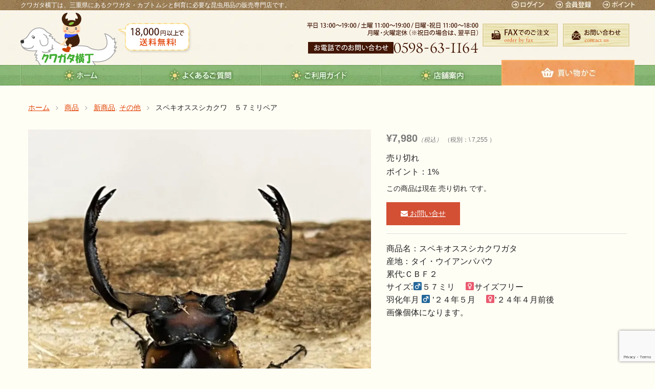

--- FILE ---
content_type: text/html; charset=UTF-8
request_url: https://www.9845.jp/archive/57482/
body_size: 19756
content:
<!DOCTYPE html>
<html dir="ltr" lang="ja" prefix="og: https://ogp.me/ns#">

<head>

<!-- Google tag (gtag.js) -->
<script async src="https://www.googletagmanager.com/gtag/js?id=G-53VC9XVYTB"></script>
<script>window.dataLayer=window.dataLayer||[];function gtag(){dataLayer.push(arguments);}gtag('js',new Date());gtag('config','G-53VC9XVYTB');</script>

	<meta charset="UTF-8">
	<meta name="viewport" content="width=device-width,user-scalable=no">
	<!--[if lt IE9]>
	<![endif]-->
	<!--[if lt IE8]>
	<![endif]-->
	<script data-cfasync="false" data-no-defer="1" data-no-minify="1" data-no-optimize="1">var ewww_webp_supported=!1;function check_webp_feature(A,e){var w;e=void 0!==e?e:function(){},ewww_webp_supported?e(ewww_webp_supported):((w=new Image).onload=function(){ewww_webp_supported=0<w.width&&0<w.height,e&&e(ewww_webp_supported)},w.onerror=function(){e&&e(!1)},w.src="data:image/webp;base64,"+{alpha:"UklGRkoAAABXRUJQVlA4WAoAAAAQAAAAAAAAAAAAQUxQSAwAAAARBxAR/Q9ERP8DAABWUDggGAAAABQBAJ0BKgEAAQAAAP4AAA3AAP7mtQAAAA=="}[A])}check_webp_feature("alpha");</script><script data-cfasync="false" data-no-defer="1" data-no-minify="1" data-no-optimize="1">var Arrive=function(c,w){"use strict";if(c.MutationObserver&&"undefined"!=typeof HTMLElement){var r,a=0,u=(r=HTMLElement.prototype.matches||HTMLElement.prototype.webkitMatchesSelector||HTMLElement.prototype.mozMatchesSelector||HTMLElement.prototype.msMatchesSelector,{matchesSelector:function(e,t){return e instanceof HTMLElement&&r.call(e,t)},addMethod:function(e,t,r){var a=e[t];e[t]=function(){return r.length==arguments.length?r.apply(this,arguments):"function"==typeof a?a.apply(this,arguments):void 0}},callCallbacks:function(e,t){t&&t.options.onceOnly&&1==t.firedElems.length&&(e=[e[0]]);for(var r,a=0;r=e[a];a++)r&&r.callback&&r.callback.call(r.elem,r.elem);t&&t.options.onceOnly&&1==t.firedElems.length&&t.me.unbindEventWithSelectorAndCallback.call(t.target,t.selector,t.callback)},checkChildNodesRecursively:function(e,t,r,a){for(var i,n=0;i=e[n];n++)r(i,t,a)&&a.push({callback:t.callback,elem:i}),0<i.childNodes.length&&u.checkChildNodesRecursively(i.childNodes,t,r,a)},mergeArrays:function(e,t){var r,a={};for(r in e)e.hasOwnProperty(r)&&(a[r]=e[r]);for(r in t)t.hasOwnProperty(r)&&(a[r]=t[r]);return a},toElementsArray:function(e){return e=void 0!==e&&("number"!=typeof e.length||e===c)?[e]:e}}),e=(l.prototype.addEvent=function(e,t,r,a){a={target:e,selector:t,options:r,callback:a,firedElems:[]};return this._beforeAdding&&this._beforeAdding(a),this._eventsBucket.push(a),a},l.prototype.removeEvent=function(e){for(var t,r=this._eventsBucket.length-1;t=this._eventsBucket[r];r--)e(t)&&(this._beforeRemoving&&this._beforeRemoving(t),(t=this._eventsBucket.splice(r,1))&&t.length&&(t[0].callback=null))},l.prototype.beforeAdding=function(e){this._beforeAdding=e},l.prototype.beforeRemoving=function(e){this._beforeRemoving=e},l),t=function(i,n){var o=new e,l=this,s={fireOnAttributesModification:!1};return o.beforeAdding(function(t){var e=t.target;e!==c.document&&e!==c||(e=document.getElementsByTagName("html")[0]);var r=new MutationObserver(function(e){n.call(this,e,t)}),a=i(t.options);r.observe(e,a),t.observer=r,t.me=l}),o.beforeRemoving(function(e){e.observer.disconnect()}),this.bindEvent=function(e,t,r){t=u.mergeArrays(s,t);for(var a=u.toElementsArray(this),i=0;i<a.length;i++)o.addEvent(a[i],e,t,r)},this.unbindEvent=function(){var r=u.toElementsArray(this);o.removeEvent(function(e){for(var t=0;t<r.length;t++)if(this===w||e.target===r[t])return!0;return!1})},this.unbindEventWithSelectorOrCallback=function(r){var a=u.toElementsArray(this),i=r,e="function"==typeof r?function(e){for(var t=0;t<a.length;t++)if((this===w||e.target===a[t])&&e.callback===i)return!0;return!1}:function(e){for(var t=0;t<a.length;t++)if((this===w||e.target===a[t])&&e.selector===r)return!0;return!1};o.removeEvent(e)},this.unbindEventWithSelectorAndCallback=function(r,a){var i=u.toElementsArray(this);o.removeEvent(function(e){for(var t=0;t<i.length;t++)if((this===w||e.target===i[t])&&e.selector===r&&e.callback===a)return!0;return!1})},this},i=new function(){var s={fireOnAttributesModification:!1,onceOnly:!1,existing:!1};function n(e,t,r){return!(!u.matchesSelector(e,t.selector)||(e._id===w&&(e._id=a++),-1!=t.firedElems.indexOf(e._id)))&&(t.firedElems.push(e._id),!0)}var c=(i=new t(function(e){var t={attributes:!1,childList:!0,subtree:!0};return e.fireOnAttributesModification&&(t.attributes=!0),t},function(e,i){e.forEach(function(e){var t=e.addedNodes,r=e.target,a=[];null!==t&&0<t.length?u.checkChildNodesRecursively(t,i,n,a):"attributes"===e.type&&n(r,i)&&a.push({callback:i.callback,elem:r}),u.callCallbacks(a,i)})})).bindEvent;return i.bindEvent=function(e,t,r){t=void 0===r?(r=t,s):u.mergeArrays(s,t);var a=u.toElementsArray(this);if(t.existing){for(var i=[],n=0;n<a.length;n++)for(var o=a[n].querySelectorAll(e),l=0;l<o.length;l++)i.push({callback:r,elem:o[l]});if(t.onceOnly&&i.length)return r.call(i[0].elem,i[0].elem);setTimeout(u.callCallbacks,1,i)}c.call(this,e,t,r)},i},o=new function(){var a={};function i(e,t){return u.matchesSelector(e,t.selector)}var n=(o=new t(function(){return{childList:!0,subtree:!0}},function(e,r){e.forEach(function(e){var t=e.removedNodes,e=[];null!==t&&0<t.length&&u.checkChildNodesRecursively(t,r,i,e),u.callCallbacks(e,r)})})).bindEvent;return o.bindEvent=function(e,t,r){t=void 0===r?(r=t,a):u.mergeArrays(a,t),n.call(this,e,t,r)},o};d(HTMLElement.prototype),d(NodeList.prototype),d(HTMLCollection.prototype),d(HTMLDocument.prototype),d(Window.prototype);var n={};return s(i,n,"unbindAllArrive"),s(o,n,"unbindAllLeave"),n}function l(){this._eventsBucket=[],this._beforeAdding=null,this._beforeRemoving=null}function s(e,t,r){u.addMethod(t,r,e.unbindEvent),u.addMethod(t,r,e.unbindEventWithSelectorOrCallback),u.addMethod(t,r,e.unbindEventWithSelectorAndCallback)}function d(e){e.arrive=i.bindEvent,s(i,e,"unbindArrive"),e.leave=o.bindEvent,s(o,e,"unbindLeave")}}(window,void 0),ewww_webp_supported=!1;function check_webp_feature(e,t){var r;ewww_webp_supported?t(ewww_webp_supported):((r=new Image).onload=function(){ewww_webp_supported=0<r.width&&0<r.height,t(ewww_webp_supported)},r.onerror=function(){t(!1)},r.src="data:image/webp;base64,"+{alpha:"UklGRkoAAABXRUJQVlA4WAoAAAAQAAAAAAAAAAAAQUxQSAwAAAARBxAR/Q9ERP8DAABWUDggGAAAABQBAJ0BKgEAAQAAAP4AAA3AAP7mtQAAAA==",animation:"UklGRlIAAABXRUJQVlA4WAoAAAASAAAAAAAAAAAAQU5JTQYAAAD/////AABBTk1GJgAAAAAAAAAAAAAAAAAAAGQAAABWUDhMDQAAAC8AAAAQBxAREYiI/gcA"}[e])}function ewwwLoadImages(e){if(e){for(var t=document.querySelectorAll(".batch-image img, .image-wrapper a, .ngg-pro-masonry-item a, .ngg-galleria-offscreen-seo-wrapper a"),r=0,a=t.length;r<a;r++)ewwwAttr(t[r],"data-src",t[r].getAttribute("data-webp")),ewwwAttr(t[r],"data-thumbnail",t[r].getAttribute("data-webp-thumbnail"));for(var i=document.querySelectorAll(".rev_slider ul li"),r=0,a=i.length;r<a;r++){ewwwAttr(i[r],"data-thumb",i[r].getAttribute("data-webp-thumb"));for(var n=1;n<11;)ewwwAttr(i[r],"data-param"+n,i[r].getAttribute("data-webp-param"+n)),n++}for(r=0,a=(i=document.querySelectorAll(".rev_slider img")).length;r<a;r++)ewwwAttr(i[r],"data-lazyload",i[r].getAttribute("data-webp-lazyload"));for(var o=document.querySelectorAll("div.woocommerce-product-gallery__image"),r=0,a=o.length;r<a;r++)ewwwAttr(o[r],"data-thumb",o[r].getAttribute("data-webp-thumb"))}for(var l=document.querySelectorAll("video"),r=0,a=l.length;r<a;r++)ewwwAttr(l[r],"poster",e?l[r].getAttribute("data-poster-webp"):l[r].getAttribute("data-poster-image"));for(var s,c=document.querySelectorAll("img.ewww_webp_lazy_load"),r=0,a=c.length;r<a;r++)e&&(ewwwAttr(c[r],"data-lazy-srcset",c[r].getAttribute("data-lazy-srcset-webp")),ewwwAttr(c[r],"data-srcset",c[r].getAttribute("data-srcset-webp")),ewwwAttr(c[r],"data-lazy-src",c[r].getAttribute("data-lazy-src-webp")),ewwwAttr(c[r],"data-src",c[r].getAttribute("data-src-webp")),ewwwAttr(c[r],"data-orig-file",c[r].getAttribute("data-webp-orig-file")),ewwwAttr(c[r],"data-medium-file",c[r].getAttribute("data-webp-medium-file")),ewwwAttr(c[r],"data-large-file",c[r].getAttribute("data-webp-large-file")),null!=(s=c[r].getAttribute("srcset"))&&!1!==s&&s.includes("R0lGOD")&&ewwwAttr(c[r],"src",c[r].getAttribute("data-lazy-src-webp"))),c[r].className=c[r].className.replace(/\bewww_webp_lazy_load\b/,"");for(var w=document.querySelectorAll(".ewww_webp"),r=0,a=w.length;r<a;r++)e?(ewwwAttr(w[r],"srcset",w[r].getAttribute("data-srcset-webp")),ewwwAttr(w[r],"src",w[r].getAttribute("data-src-webp")),ewwwAttr(w[r],"data-orig-file",w[r].getAttribute("data-webp-orig-file")),ewwwAttr(w[r],"data-medium-file",w[r].getAttribute("data-webp-medium-file")),ewwwAttr(w[r],"data-large-file",w[r].getAttribute("data-webp-large-file")),ewwwAttr(w[r],"data-large_image",w[r].getAttribute("data-webp-large_image")),ewwwAttr(w[r],"data-src",w[r].getAttribute("data-webp-src"))):(ewwwAttr(w[r],"srcset",w[r].getAttribute("data-srcset-img")),ewwwAttr(w[r],"src",w[r].getAttribute("data-src-img"))),w[r].className=w[r].className.replace(/\bewww_webp\b/,"ewww_webp_loaded");window.jQuery&&jQuery.fn.isotope&&jQuery.fn.imagesLoaded&&(jQuery(".fusion-posts-container-infinite").imagesLoaded(function(){jQuery(".fusion-posts-container-infinite").hasClass("isotope")&&jQuery(".fusion-posts-container-infinite").isotope()}),jQuery(".fusion-portfolio:not(.fusion-recent-works) .fusion-portfolio-wrapper").imagesLoaded(function(){jQuery(".fusion-portfolio:not(.fusion-recent-works) .fusion-portfolio-wrapper").isotope()}))}function ewwwWebPInit(e){ewwwLoadImages(e),ewwwNggLoadGalleries(e),document.arrive(".ewww_webp",function(){ewwwLoadImages(e)}),document.arrive(".ewww_webp_lazy_load",function(){ewwwLoadImages(e)}),document.arrive("videos",function(){ewwwLoadImages(e)}),"loading"==document.readyState?document.addEventListener("DOMContentLoaded",ewwwJSONParserInit):("undefined"!=typeof galleries&&ewwwNggParseGalleries(e),ewwwWooParseVariations(e))}function ewwwAttr(e,t,r){null!=r&&!1!==r&&e.setAttribute(t,r)}function ewwwJSONParserInit(){"undefined"!=typeof galleries&&check_webp_feature("alpha",ewwwNggParseGalleries),check_webp_feature("alpha",ewwwWooParseVariations)}function ewwwWooParseVariations(e){if(e)for(var t=document.querySelectorAll("form.variations_form"),r=0,a=t.length;r<a;r++){var i=t[r].getAttribute("data-product_variations"),n=!1;try{for(var o in i=JSON.parse(i))void 0!==i[o]&&void 0!==i[o].image&&(void 0!==i[o].image.src_webp&&(i[o].image.src=i[o].image.src_webp,n=!0),void 0!==i[o].image.srcset_webp&&(i[o].image.srcset=i[o].image.srcset_webp,n=!0),void 0!==i[o].image.full_src_webp&&(i[o].image.full_src=i[o].image.full_src_webp,n=!0),void 0!==i[o].image.gallery_thumbnail_src_webp&&(i[o].image.gallery_thumbnail_src=i[o].image.gallery_thumbnail_src_webp,n=!0),void 0!==i[o].image.thumb_src_webp&&(i[o].image.thumb_src=i[o].image.thumb_src_webp,n=!0));n&&ewwwAttr(t[r],"data-product_variations",JSON.stringify(i))}catch(e){}}}function ewwwNggParseGalleries(e){if(e)for(var t in galleries){var r=galleries[t];galleries[t].images_list=ewwwNggParseImageList(r.images_list)}}function ewwwNggLoadGalleries(e){e&&document.addEventListener("ngg.galleria.themeadded",function(e,t){window.ngg_galleria._create_backup=window.ngg_galleria.create,window.ngg_galleria.create=function(e,t){var r=$(e).data("id");return galleries["gallery_"+r].images_list=ewwwNggParseImageList(galleries["gallery_"+r].images_list),window.ngg_galleria._create_backup(e,t)}})}function ewwwNggParseImageList(e){for(var t in e){var r=e[t];if(void 0!==r["image-webp"]&&(e[t].image=r["image-webp"],delete e[t]["image-webp"]),void 0!==r["thumb-webp"]&&(e[t].thumb=r["thumb-webp"],delete e[t]["thumb-webp"]),void 0!==r.full_image_webp&&(e[t].full_image=r.full_image_webp,delete e[t].full_image_webp),void 0!==r.srcsets)for(var a in r.srcsets)nggSrcset=r.srcsets[a],void 0!==r.srcsets[a+"-webp"]&&(e[t].srcsets[a]=r.srcsets[a+"-webp"],delete e[t].srcsets[a+"-webp"]);if(void 0!==r.full_srcsets)for(var i in r.full_srcsets)nggFSrcset=r.full_srcsets[i],void 0!==r.full_srcsets[i+"-webp"]&&(e[t].full_srcsets[i]=r.full_srcsets[i+"-webp"],delete e[t].full_srcsets[i+"-webp"])}return e}check_webp_feature("alpha",ewwwWebPInit);</script><title>スペキオススシカクワ ５７ミリペア - クワガタ横丁</title>

		<!-- All in One SEO 4.4.0.1 - aioseo.com -->
		<meta name="description" content="商品名：スペキオススシカクワガタ 産地：タイ・ウイアンパパウ 累代:ＣＢＦ２ サイズ:♂５７ミリ"/>
		<meta name="robots" content="max-image-preview:large"/>
		<link rel="canonical" href="https://www.9845.jp/archive/57482/"/>
		<meta name="generator" content="All in One SEO (AIOSEO) 4.4.0.1"/>
		<meta property="og:locale" content="ja_JP"/>
		<meta property="og:site_name" content="クワガタ横丁 -"/>
		<meta property="og:type" content="article"/>
		<meta property="og:title" content="スペキオススシカクワ ５７ミリペア - クワガタ横丁"/>
		<meta property="og:description" content="商品名：スペキオススシカクワガタ 産地：タイ・ウイアンパパウ 累代:ＣＢＦ２ サイズ:♂５７ミリ"/>
		<meta property="og:url" content="https://www.9845.jp/archive/57482/"/>
		<meta property="article:published_time" content="2024-07-05T09:49:11+00:00"/>
		<meta property="article:modified_time" content="2024-07-05T09:49:11+00:00"/>
		<meta name="twitter:card" content="summary_large_image"/>
		<meta name="twitter:title" content="スペキオススシカクワ ５７ミリペア - クワガタ横丁"/>
		<meta name="twitter:description" content="商品名：スペキオススシカクワガタ 産地：タイ・ウイアンパパウ 累代:ＣＢＦ２ サイズ:♂５７ミリ"/>
		<script type="application/ld+json" class="aioseo-schema">
			{"@context":"https:\/\/schema.org","@graph":[{"@type":"BlogPosting","@id":"https:\/\/www.9845.jp\/archive\/57482\/#blogposting","name":"\u30b9\u30da\u30ad\u30aa\u30b9\u30b9\u30b7\u30ab\u30af\u30ef \uff15\uff17\u30df\u30ea\u30da\u30a2 - \u30af\u30ef\u30ac\u30bf\u6a2a\u4e01","headline":"\u30b9\u30da\u30ad\u30aa\u30b9\u30b9\u30b7\u30ab\u30af\u30ef\u3000\uff15\uff17\u30df\u30ea\u30da\u30a2","author":{"@id":"https:\/\/www.9845.jp\/archive\/author\/webadmin\/#author"},"publisher":{"@id":"https:\/\/www.9845.jp\/#organization"},"datePublished":"2024-07-05T09:49:11+09:00","dateModified":"2024-07-05T09:49:11+09:00","inLanguage":"ja","mainEntityOfPage":{"@id":"https:\/\/www.9845.jp\/archive\/57482\/#webpage"},"isPartOf":{"@id":"https:\/\/www.9845.jp\/archive\/57482\/#webpage"},"articleSection":"\u5546\u54c1, \u65b0\u5546\u54c1, \u30b7\u30ab\u30af\u30ef\u30ac\u30bf, \u305d\u306e\u4ed6, \u305d\u306e\u4ed6, \u5916\u56fd\u7523\u30af\u30ef\u30ac\u30bf\u6210\u866b"},{"@type":"BreadcrumbList","@id":"https:\/\/www.9845.jp\/archive\/57482\/#breadcrumblist","itemListElement":[{"@type":"ListItem","@id":"https:\/\/www.9845.jp\/#listItem","position":1,"item":{"@type":"WebPage","@id":"https:\/\/www.9845.jp\/","name":"\u30db\u30fc\u30e0","url":"https:\/\/www.9845.jp\/"}}]},{"@type":"Organization","@id":"https:\/\/www.9845.jp\/#organization","name":"\u30af\u30ef\u30ac\u30bf\u6a2a\u4e01","url":"https:\/\/www.9845.jp\/"},{"@type":"Person","@id":"https:\/\/www.9845.jp\/archive\/author\/webadmin\/#author","url":"https:\/\/www.9845.jp\/archive\/author\/webadmin\/","name":"webadmin","image":{"@type":"ImageObject","@id":"https:\/\/www.9845.jp\/archive\/57482\/#authorImage","url":"https:\/\/secure.gravatar.com\/avatar\/ba1ac832d1f2e05a9ddf57c854cb4af5?s=96&d=mm&r=g","width":96,"height":96,"caption":"webadmin"}},{"@type":"WebPage","@id":"https:\/\/www.9845.jp\/archive\/57482\/#webpage","url":"https:\/\/www.9845.jp\/archive\/57482\/","name":"\u30b9\u30da\u30ad\u30aa\u30b9\u30b9\u30b7\u30ab\u30af\u30ef \uff15\uff17\u30df\u30ea\u30da\u30a2 - \u30af\u30ef\u30ac\u30bf\u6a2a\u4e01","description":"\u5546\u54c1\u540d\uff1a\u30b9\u30da\u30ad\u30aa\u30b9\u30b9\u30b7\u30ab\u30af\u30ef\u30ac\u30bf \u7523\u5730\uff1a\u30bf\u30a4\u30fb\u30a6\u30a4\u30a2\u30f3\u30d1\u30d1\u30a6 \u7d2f\u4ee3:\uff23\uff22\uff26\uff12 \u30b5\u30a4\u30ba:\u2642\uff15\uff17\u30df\u30ea","inLanguage":"ja","isPartOf":{"@id":"https:\/\/www.9845.jp\/#website"},"breadcrumb":{"@id":"https:\/\/www.9845.jp\/archive\/57482\/#breadcrumblist"},"author":{"@id":"https:\/\/www.9845.jp\/archive\/author\/webadmin\/#author"},"creator":{"@id":"https:\/\/www.9845.jp\/archive\/author\/webadmin\/#author"},"datePublished":"2024-07-05T09:49:11+09:00","dateModified":"2024-07-05T09:49:11+09:00"},{"@type":"WebSite","@id":"https:\/\/www.9845.jp\/#website","url":"https:\/\/www.9845.jp\/","name":"\u30af\u30ef\u30ac\u30bf\u6a2a\u4e01","inLanguage":"ja","publisher":{"@id":"https:\/\/www.9845.jp\/#organization"}}]}
		</script>
		<!-- All in One SEO -->

<script type="text/javascript">window._wpemojiSettings={"baseUrl":"https:\/\/s.w.org\/images\/core\/emoji\/14.0.0\/72x72\/","ext":".png","svgUrl":"https:\/\/s.w.org\/images\/core\/emoji\/14.0.0\/svg\/","svgExt":".svg","source":{"concatemoji":"https:\/\/www.9845.jp\/wp-includes\/js\/wp-emoji-release.min.js?ver=6.2.2"}};!function(e,a,t){var n,r,o,i=a.createElement("canvas"),p=i.getContext&&i.getContext("2d");function s(e,t){p.clearRect(0,0,i.width,i.height),p.fillText(e,0,0);e=i.toDataURL();return p.clearRect(0,0,i.width,i.height),p.fillText(t,0,0),e===i.toDataURL()}function c(e){var t=a.createElement("script");t.src=e,t.defer=t.type="text/javascript",a.getElementsByTagName("head")[0].appendChild(t)}for(o=Array("flag","emoji"),t.supports={everything:!0,everythingExceptFlag:!0},r=0;r<o.length;r++)t.supports[o[r]]=function(e){if(p&&p.fillText)switch(p.textBaseline="top",p.font="600 32px Arial",e){case"flag":return s("\ud83c\udff3\ufe0f\u200d\u26a7\ufe0f","\ud83c\udff3\ufe0f\u200b\u26a7\ufe0f")?!1:!s("\ud83c\uddfa\ud83c\uddf3","\ud83c\uddfa\u200b\ud83c\uddf3")&&!s("\ud83c\udff4\udb40\udc67\udb40\udc62\udb40\udc65\udb40\udc6e\udb40\udc67\udb40\udc7f","\ud83c\udff4\u200b\udb40\udc67\u200b\udb40\udc62\u200b\udb40\udc65\u200b\udb40\udc6e\u200b\udb40\udc67\u200b\udb40\udc7f");case"emoji":return!s("\ud83e\udef1\ud83c\udffb\u200d\ud83e\udef2\ud83c\udfff","\ud83e\udef1\ud83c\udffb\u200b\ud83e\udef2\ud83c\udfff")}return!1}(o[r]),t.supports.everything=t.supports.everything&&t.supports[o[r]],"flag"!==o[r]&&(t.supports.everythingExceptFlag=t.supports.everythingExceptFlag&&t.supports[o[r]]);t.supports.everythingExceptFlag=t.supports.everythingExceptFlag&&!t.supports.flag,t.DOMReady=!1,t.readyCallback=function(){t.DOMReady=!0},t.supports.everything||(n=function(){t.readyCallback()},a.addEventListener?(a.addEventListener("DOMContentLoaded",n,!1),e.addEventListener("load",n,!1)):(e.attachEvent("onload",n),a.attachEvent("onreadystatechange",function(){"complete"===a.readyState&&t.readyCallback()})),(e=t.source||{}).concatemoji?c(e.concatemoji):e.wpemoji&&e.twemoji&&(c(e.twemoji),c(e.wpemoji)))}(window,document,window._wpemojiSettings);</script>
<style type="text/css">
img.wp-smiley,
img.emoji {
	display: inline !important;
	border: none !important;
	box-shadow: none !important;
	height: 1em !important;
	width: 1em !important;
	margin: 0 0.07em !important;
	vertical-align: -0.1em !important;
	background: none !important;
	padding: 0 !important;
}
</style>
	<link rel='stylesheet' id='wp-block-library-css' href='https://www.9845.jp/wp-includes/css/dist/block-library/style.min.css?ver=6.2.2' type='text/css' media='all'/>
<link rel='stylesheet' id='classic-theme-styles-css' href='https://www.9845.jp/wp-includes/css/classic-themes.min.css?ver=6.2.2' type='text/css' media='all'/>
<style id='global-styles-inline-css' type='text/css'>
body{--wp--preset--color--black: #000000;--wp--preset--color--cyan-bluish-gray: #abb8c3;--wp--preset--color--white: #ffffff;--wp--preset--color--pale-pink: #f78da7;--wp--preset--color--vivid-red: #cf2e2e;--wp--preset--color--luminous-vivid-orange: #ff6900;--wp--preset--color--luminous-vivid-amber: #fcb900;--wp--preset--color--light-green-cyan: #7bdcb5;--wp--preset--color--vivid-green-cyan: #00d084;--wp--preset--color--pale-cyan-blue: #8ed1fc;--wp--preset--color--vivid-cyan-blue: #0693e3;--wp--preset--color--vivid-purple: #9b51e0;--wp--preset--gradient--vivid-cyan-blue-to-vivid-purple: linear-gradient(135deg,rgba(6,147,227,1) 0%,rgb(155,81,224) 100%);--wp--preset--gradient--light-green-cyan-to-vivid-green-cyan: linear-gradient(135deg,rgb(122,220,180) 0%,rgb(0,208,130) 100%);--wp--preset--gradient--luminous-vivid-amber-to-luminous-vivid-orange: linear-gradient(135deg,rgba(252,185,0,1) 0%,rgba(255,105,0,1) 100%);--wp--preset--gradient--luminous-vivid-orange-to-vivid-red: linear-gradient(135deg,rgba(255,105,0,1) 0%,rgb(207,46,46) 100%);--wp--preset--gradient--very-light-gray-to-cyan-bluish-gray: linear-gradient(135deg,rgb(238,238,238) 0%,rgb(169,184,195) 100%);--wp--preset--gradient--cool-to-warm-spectrum: linear-gradient(135deg,rgb(74,234,220) 0%,rgb(151,120,209) 20%,rgb(207,42,186) 40%,rgb(238,44,130) 60%,rgb(251,105,98) 80%,rgb(254,248,76) 100%);--wp--preset--gradient--blush-light-purple: linear-gradient(135deg,rgb(255,206,236) 0%,rgb(152,150,240) 100%);--wp--preset--gradient--blush-bordeaux: linear-gradient(135deg,rgb(254,205,165) 0%,rgb(254,45,45) 50%,rgb(107,0,62) 100%);--wp--preset--gradient--luminous-dusk: linear-gradient(135deg,rgb(255,203,112) 0%,rgb(199,81,192) 50%,rgb(65,88,208) 100%);--wp--preset--gradient--pale-ocean: linear-gradient(135deg,rgb(255,245,203) 0%,rgb(182,227,212) 50%,rgb(51,167,181) 100%);--wp--preset--gradient--electric-grass: linear-gradient(135deg,rgb(202,248,128) 0%,rgb(113,206,126) 100%);--wp--preset--gradient--midnight: linear-gradient(135deg,rgb(2,3,129) 0%,rgb(40,116,252) 100%);--wp--preset--duotone--dark-grayscale: url('#wp-duotone-dark-grayscale');--wp--preset--duotone--grayscale: url('#wp-duotone-grayscale');--wp--preset--duotone--purple-yellow: url('#wp-duotone-purple-yellow');--wp--preset--duotone--blue-red: url('#wp-duotone-blue-red');--wp--preset--duotone--midnight: url('#wp-duotone-midnight');--wp--preset--duotone--magenta-yellow: url('#wp-duotone-magenta-yellow');--wp--preset--duotone--purple-green: url('#wp-duotone-purple-green');--wp--preset--duotone--blue-orange: url('#wp-duotone-blue-orange');--wp--preset--font-size--small: 13px;--wp--preset--font-size--medium: 20px;--wp--preset--font-size--large: 36px;--wp--preset--font-size--x-large: 42px;--wp--preset--spacing--20: 0.44rem;--wp--preset--spacing--30: 0.67rem;--wp--preset--spacing--40: 1rem;--wp--preset--spacing--50: 1.5rem;--wp--preset--spacing--60: 2.25rem;--wp--preset--spacing--70: 3.38rem;--wp--preset--spacing--80: 5.06rem;--wp--preset--shadow--natural: 6px 6px 9px rgba(0, 0, 0, 0.2);--wp--preset--shadow--deep: 12px 12px 50px rgba(0, 0, 0, 0.4);--wp--preset--shadow--sharp: 6px 6px 0px rgba(0, 0, 0, 0.2);--wp--preset--shadow--outlined: 6px 6px 0px -3px rgba(255, 255, 255, 1), 6px 6px rgba(0, 0, 0, 1);--wp--preset--shadow--crisp: 6px 6px 0px rgba(0, 0, 0, 1);}:where(.is-layout-flex){gap: 0.5em;}body .is-layout-flow > .alignleft{float: left;margin-inline-start: 0;margin-inline-end: 2em;}body .is-layout-flow > .alignright{float: right;margin-inline-start: 2em;margin-inline-end: 0;}body .is-layout-flow > .aligncenter{margin-left: auto !important;margin-right: auto !important;}body .is-layout-constrained > .alignleft{float: left;margin-inline-start: 0;margin-inline-end: 2em;}body .is-layout-constrained > .alignright{float: right;margin-inline-start: 2em;margin-inline-end: 0;}body .is-layout-constrained > .aligncenter{margin-left: auto !important;margin-right: auto !important;}body .is-layout-constrained > :where(:not(.alignleft):not(.alignright):not(.alignfull)){max-width: var(--wp--style--global--content-size);margin-left: auto !important;margin-right: auto !important;}body .is-layout-constrained > .alignwide{max-width: var(--wp--style--global--wide-size);}body .is-layout-flex{display: flex;}body .is-layout-flex{flex-wrap: wrap;align-items: center;}body .is-layout-flex > *{margin: 0;}:where(.wp-block-columns.is-layout-flex){gap: 2em;}.has-black-color{color: var(--wp--preset--color--black) !important;}.has-cyan-bluish-gray-color{color: var(--wp--preset--color--cyan-bluish-gray) !important;}.has-white-color{color: var(--wp--preset--color--white) !important;}.has-pale-pink-color{color: var(--wp--preset--color--pale-pink) !important;}.has-vivid-red-color{color: var(--wp--preset--color--vivid-red) !important;}.has-luminous-vivid-orange-color{color: var(--wp--preset--color--luminous-vivid-orange) !important;}.has-luminous-vivid-amber-color{color: var(--wp--preset--color--luminous-vivid-amber) !important;}.has-light-green-cyan-color{color: var(--wp--preset--color--light-green-cyan) !important;}.has-vivid-green-cyan-color{color: var(--wp--preset--color--vivid-green-cyan) !important;}.has-pale-cyan-blue-color{color: var(--wp--preset--color--pale-cyan-blue) !important;}.has-vivid-cyan-blue-color{color: var(--wp--preset--color--vivid-cyan-blue) !important;}.has-vivid-purple-color{color: var(--wp--preset--color--vivid-purple) !important;}.has-black-background-color{background-color: var(--wp--preset--color--black) !important;}.has-cyan-bluish-gray-background-color{background-color: var(--wp--preset--color--cyan-bluish-gray) !important;}.has-white-background-color{background-color: var(--wp--preset--color--white) !important;}.has-pale-pink-background-color{background-color: var(--wp--preset--color--pale-pink) !important;}.has-vivid-red-background-color{background-color: var(--wp--preset--color--vivid-red) !important;}.has-luminous-vivid-orange-background-color{background-color: var(--wp--preset--color--luminous-vivid-orange) !important;}.has-luminous-vivid-amber-background-color{background-color: var(--wp--preset--color--luminous-vivid-amber) !important;}.has-light-green-cyan-background-color{background-color: var(--wp--preset--color--light-green-cyan) !important;}.has-vivid-green-cyan-background-color{background-color: var(--wp--preset--color--vivid-green-cyan) !important;}.has-pale-cyan-blue-background-color{background-color: var(--wp--preset--color--pale-cyan-blue) !important;}.has-vivid-cyan-blue-background-color{background-color: var(--wp--preset--color--vivid-cyan-blue) !important;}.has-vivid-purple-background-color{background-color: var(--wp--preset--color--vivid-purple) !important;}.has-black-border-color{border-color: var(--wp--preset--color--black) !important;}.has-cyan-bluish-gray-border-color{border-color: var(--wp--preset--color--cyan-bluish-gray) !important;}.has-white-border-color{border-color: var(--wp--preset--color--white) !important;}.has-pale-pink-border-color{border-color: var(--wp--preset--color--pale-pink) !important;}.has-vivid-red-border-color{border-color: var(--wp--preset--color--vivid-red) !important;}.has-luminous-vivid-orange-border-color{border-color: var(--wp--preset--color--luminous-vivid-orange) !important;}.has-luminous-vivid-amber-border-color{border-color: var(--wp--preset--color--luminous-vivid-amber) !important;}.has-light-green-cyan-border-color{border-color: var(--wp--preset--color--light-green-cyan) !important;}.has-vivid-green-cyan-border-color{border-color: var(--wp--preset--color--vivid-green-cyan) !important;}.has-pale-cyan-blue-border-color{border-color: var(--wp--preset--color--pale-cyan-blue) !important;}.has-vivid-cyan-blue-border-color{border-color: var(--wp--preset--color--vivid-cyan-blue) !important;}.has-vivid-purple-border-color{border-color: var(--wp--preset--color--vivid-purple) !important;}.has-vivid-cyan-blue-to-vivid-purple-gradient-background{background: var(--wp--preset--gradient--vivid-cyan-blue-to-vivid-purple) !important;}.has-light-green-cyan-to-vivid-green-cyan-gradient-background{background: var(--wp--preset--gradient--light-green-cyan-to-vivid-green-cyan) !important;}.has-luminous-vivid-amber-to-luminous-vivid-orange-gradient-background{background: var(--wp--preset--gradient--luminous-vivid-amber-to-luminous-vivid-orange) !important;}.has-luminous-vivid-orange-to-vivid-red-gradient-background{background: var(--wp--preset--gradient--luminous-vivid-orange-to-vivid-red) !important;}.has-very-light-gray-to-cyan-bluish-gray-gradient-background{background: var(--wp--preset--gradient--very-light-gray-to-cyan-bluish-gray) !important;}.has-cool-to-warm-spectrum-gradient-background{background: var(--wp--preset--gradient--cool-to-warm-spectrum) !important;}.has-blush-light-purple-gradient-background{background: var(--wp--preset--gradient--blush-light-purple) !important;}.has-blush-bordeaux-gradient-background{background: var(--wp--preset--gradient--blush-bordeaux) !important;}.has-luminous-dusk-gradient-background{background: var(--wp--preset--gradient--luminous-dusk) !important;}.has-pale-ocean-gradient-background{background: var(--wp--preset--gradient--pale-ocean) !important;}.has-electric-grass-gradient-background{background: var(--wp--preset--gradient--electric-grass) !important;}.has-midnight-gradient-background{background: var(--wp--preset--gradient--midnight) !important;}.has-small-font-size{font-size: var(--wp--preset--font-size--small) !important;}.has-medium-font-size{font-size: var(--wp--preset--font-size--medium) !important;}.has-large-font-size{font-size: var(--wp--preset--font-size--large) !important;}.has-x-large-font-size{font-size: var(--wp--preset--font-size--x-large) !important;}
.wp-block-navigation a:where(:not(.wp-element-button)){color: inherit;}
:where(.wp-block-columns.is-layout-flex){gap: 2em;}
.wp-block-pullquote{font-size: 1.5em;line-height: 1.6;}
</style>
<link rel='stylesheet' id='contact-form-7-css' href='https://www.9845.jp/wp-content/plugins/contact-form-7/includes/css/styles.css?ver=5.7.7' type='text/css' media='all'/>
<style id='am.view_last_posts-inline-css' type='text/css'>

		.am\.last-viewed-posts\.display-none.am\.last-viewed-posts\.display-none {
			display:none !important;
		}
		
</style>
<link rel='stylesheet' id='lbwps-styles-photoswipe5-main-css' href='https://www.9845.jp/wp-content/plugins/lightbox-photoswipe/assets/ps5/styles/main.css?ver=5.0.40' type='text/css' media='all'/>
<link rel='stylesheet' id='moto_style-css' href='https://www.9845.jp/wp-content/themes/blanc/moto_style.css?ver=6.2.2' type='text/css' media='all'/>
<link rel='stylesheet' id='flexslider-css-css' href='https://www.9845.jp/wp-content/themes/blanc/css/flexslider.css?ver=6.2.2' type='text/css' media='all'/>
<link rel='stylesheet' id='swipebox-style-css' href='https://www.9845.jp/wp-content/themes/blanc/css/swipebox.min.css?ver=6.2.2' type='text/css' media='all'/>
<link rel='stylesheet' id='normalize-style-css' href='https://www.9845.jp/wp-content/themes/blanc/css/normalize.css?ver=6.2.2' type='text/css' media='all'/>
<link rel='stylesheet' id='foundation-style-css' href='https://www.9845.jp/wp-content/themes/blanc/css/foundation.min.css?ver=6.2.2' type='text/css' media='all'/>
<link rel='stylesheet' id='blanc-style-css' href='https://www.9845.jp/wp-content/themes/blanc/style.css?ver=6.2.2' type='text/css' media='all'/>
<link rel='stylesheet' id='font-awesome-css' href='https://www.9845.jp/wp-content/themes/blanc/css/font-awesome.min.css?ver=6.2.2' type='text/css' media='all'/>
<link rel='stylesheet' id='welcart-style-css' href='https://www.9845.jp/wp-content/themes/blanc/welcart.css?ver=6.2.2' type='text/css' media='all'/>
<link rel='stylesheet' id='usces_default_css-css' href='https://www.9845.jp/wp-content/plugins/usc-e-shop/css/usces_default.css?ver=2.8.18.2305161' type='text/css' media='all'/>
<link rel='stylesheet' id='dashicons-css' href='https://www.9845.jp/wp-includes/css/dashicons.min.css?ver=6.2.2' type='text/css' media='all'/>
<script type='text/javascript' src='https://www.9845.jp/wp-includes/js/jquery/jquery.min.js?ver=3.6.4' id='jquery-core-js'></script>
<script type='text/javascript' src='https://www.9845.jp/wp-includes/js/jquery/jquery-migrate.min.js?ver=3.4.0' id='jquery-migrate-js'></script>
<link rel="https://api.w.org/" href="https://www.9845.jp/wp-json/"/><link rel="alternate" type="application/json" href="https://www.9845.jp/wp-json/wp/v2/posts/57482"/><link rel="alternate" type="application/json+oembed" href="https://www.9845.jp/wp-json/oembed/1.0/embed?url=https%3A%2F%2Fwww.9845.jp%2Farchive%2F57482%2F"/>
<link rel="alternate" type="text/xml+oembed" href="https://www.9845.jp/wp-json/oembed/1.0/embed?url=https%3A%2F%2Fwww.9845.jp%2Farchive%2F57482%2F&#038;format=xml"/>

<meta property="og:title" content="スペキオススシカクワ　５７ミリペア">
<meta property="og:type" content="product">
<meta property="og:description" content="スペキオススシカクワ　５７ミリペア">
<meta property="og:url" content="https://www.9845.jp/archive/57482/">
<meta property="og:image" content="https://www.9845.jp/wp-content/uploads/24070508-150x150.jpeg">
<meta property="og:site_name" content="クワガタ横丁"><!-- Favicon Rotator -->
<link rel="shortcut icon" href="https://www.9845.jp/wp-content/uploads/favicon_9845-16x16.png"/>
<!-- End Favicon Rotator -->
<noscript><style>.lazyload[data-src]{display:none !important;}</style></noscript><style>.lazyload{background-image:none !important;}.lazyload:before{background-image:none !important;}</style>

  <script src="https://ajaxzip3.github.io/ajaxzip3.js" charset="UTF-8"></script>
  <script type="text/javascript" charset="utf-8">jQuery(document).ready(function($){$('#postcode').keyup(function(event){AjaxZip3.zip2addr(this,'','your-pref','your-city');});$('#delivery_table').css('display','none');$('.breadcrumbs li a').each(function(){console.log($(this).parent().attr('href'));if($(this).attr('href').match(/event-sale-information/)){$(this).attr('href','https://www.9845.jp/event/');}});});</script>

</head>
<body class="post-template-default single single-post postid-57482 single-format-standard">
<script data-cfasync="false" data-no-defer="1" data-no-minify="1" data-no-optimize="1">if(typeof ewww_webp_supported==="undefined"){var ewww_webp_supported=!1}if(ewww_webp_supported){document.body.classList.add("webp-support")}</script>
  <div id="responsive-btn">MENU</div>
  <div id="sp-nav">
  <ul id="sp-main-nav" class="sp-main-nav"><li id="menu-item-2383" class="nav01 menu-item menu-item-type-post_type menu-item-object-page menu-item-home menu-item-2383"><a href="https://www.9845.jp/">ホーム</a></li>
<li id="menu-item-4623" class="nav02 menu-item menu-item-type-post_type menu-item-object-page menu-item-4623"><a href="https://www.9845.jp/faq/">よくあるご質問</a></li>
<li id="menu-item-4625" class="nav03 menu-item menu-item-type-post_type menu-item-object-page menu-item-4625"><a href="https://www.9845.jp/guide/">guide</a></li>
<li id="menu-item-4615" class="nav04 menu-item menu-item-type-post_type menu-item-object-page menu-item-4615"><a href="https://www.9845.jp/information/">店舗案内</a></li>
<li id="menu-item-2469" class="nav05 menu-item menu-item-type-post_type menu-item-object-page menu-item-2469"><a href="https://www.9845.jp/usces-cart/">カート</a></li>
</ul>   </div>
	<div id="site-description">
   	<div class="sd-inner">
      	<span>クワガタ横丁は、三重県にあるクワガタ・カブトムシと飼育に必要な昆虫用品の販売専門店です。</span>
      	<a href="https://www.9845.jp/usces-member/"><img src="[data-uri]" data-src="https://www.9845.jp/wp-content/uploads/1x_index_03-1.jpg" decoding="async" class="lazyload ewww_webp_lazy_load" data-src-webp="https://www.9845.jp/wp-content/uploads/1x_index_03-1.jpg.webp"/><noscript><img src="https://www.9845.jp/wp-content/uploads/1x_index_03-1.jpg" data-eio="l"/></noscript></a>
      	<a href="https://www.9845.jp/usces-member/?page=newmember"><img src="[data-uri]" data-src="https://www.9845.jp/wp-content/uploads/1x_index_05.jpg" decoding="async" class="lazyload ewww_webp_lazy_load" data-src-webp="https://www.9845.jp/wp-content/uploads/1x_index_05.jpg.webp"/><noscript><img src="https://www.9845.jp/wp-content/uploads/1x_index_05.jpg" data-eio="l"/></noscript></a>
      	<a href="https://www.9845.jp/usces-member/"><img src="[data-uri]" data-src="https://www.9845.jp/wp-content/uploads/1x_index_07.jpg" decoding="async" class="lazyload ewww_webp_lazy_load" data-src-webp="https://www.9845.jp/wp-content/uploads/1x_index_07.jpg.webp"/><noscript><img src="https://www.9845.jp/wp-content/uploads/1x_index_07.jpg" data-eio="l"/></noscript></a>
      </div>
  </div>
	<header id="header" class="font-quicksand">
		<div class="row">
      <div class="h-left">
        <div class=" v-logo columns large-5 medium-5 small-10">
          <h1><a href="https://www.9845.jp/">クワガタ横丁</a></h1>
        </div><!-- columns -->
        <div class="h-free">
<!--
<img src="[data-uri]" data-src="https://www.9845.jp/wp-content/uploads/index_12.png" decoding="async" class="lazyload ewww_webp_lazy_load" data-src-webp="https://www.9845.jp/wp-content/uploads/index_12.png.webp"><noscript><img src="https://www.9845.jp/wp-content/uploads/index_12.png" data-eio="l"></noscript>
-->
        	<img src="[data-uri]" data-src="https://www.9845.jp/wp-content/uploads/free_text-re_22_2.png" decoding="async" class="lazyload ewww_webp_lazy_load" data-src-webp="https://www.9845.jp/wp-content/uploads/free_text-re_22_2.png.webp"><noscript><img src="https://www.9845.jp/wp-content/uploads/free_text-re_22_2.png" data-eio="l"></noscript>
        </div>
			</div>
      <div class="h-right">
        <div class="hr-1">
          	<img src="[data-uri]" data-src="https://www.9845.jp/wp-content/uploads/index_14.png" decoding="async" class="lazyload ewww_webp_lazy_load" data-src-webp="https://www.9845.jp/wp-content/uploads/index_14.png.webp"><noscript><img src="https://www.9845.jp/wp-content/uploads/index_14.png" data-eio="l"></noscript>
          	<div class="hr1-bottom">
            	<img src="[data-uri]" data-src="https://www.9845.jp/wp-content/uploads/index_22.png" decoding="async" class="lazyload ewww_webp_lazy_load" data-src-webp="https://www.9845.jp/wp-content/uploads/index_22.png.webp"><noscript><img src="https://www.9845.jp/wp-content/uploads/index_22.png" data-eio="l"></noscript><a href="tel:0598-63-1164" class="tel-link"><img src="[data-uri]" data-src="https://www.9845.jp/wp-content/uploads/index_24.png" decoding="async" class="lazyload ewww_webp_lazy_load" data-src-webp="https://www.9845.jp/wp-content/uploads/index_24.png.webp"><noscript><img src="https://www.9845.jp/wp-content/uploads/index_24.png" data-eio="l"></noscript></a>
            </div>
          </div>
        <div class="hr-2">
          	<a target="_brank" href="https://www.9845.jp/wp-content/uploads/fax.pdf"><img src="[data-uri]" data-src="https://www.9845.jp/wp-content/uploads/index_17.png" decoding="async" class="lazyload ewww_webp_lazy_load" data-src-webp="https://www.9845.jp/wp-content/uploads/index_17.png.webp"><noscript><img src="https://www.9845.jp/wp-content/uploads/index_17.png" data-eio="l"></noscript></a><a href="https://www.9845.jp/contact/"><img src="[data-uri]" data-src="https://www.9845.jp/wp-content/uploads/index_19.png" decoding="async" class="lazyload ewww_webp_lazy_load" data-src-webp="https://www.9845.jp/wp-content/uploads/index_19.png.webp"><noscript><img src="https://www.9845.jp/wp-content/uploads/index_19.png" data-eio="l"></noscript></a>
          </div>
      </div>
			<!-- menu for Welcart plugin -->
			<!-- <div class="columns large-1 large-push-6 medium-2 medium-push-5 small-2 medium-text-center header-cartbutton">
				<a href="https://www.9845.jp/usces-cart/" title="カートを見る">
					<i class="fa fa-shopping-cart"></i>
					<span class="text-red text-center">0</span>
				</a>
			</div> -->

			<!-- <dl class="nav columns large-6 medium-5 large-pull-1 medium-pull-2"> -->
				
			
				<!-- <dt class="nav-button show-for-small-only"><i class="fa fa-bars fa-fw"></i>MENU</dt>
				<dd class="menu-wrap">
					<nav class="clearfix">
					<div class="menu-%e3%83%a1%e3%83%8b%e3%83%a5%e3%83%bc-1-container"><ul id="menu-%e3%83%a1%e3%83%8b%e3%83%a5%e3%83%bc-1" class="no-bullet"><li class="nav01 menu-item menu-item-type-post_type menu-item-object-page menu-item-home menu-item-2383"><a href="https://www.9845.jp/">ホーム</a></li>
<li class="nav02 menu-item menu-item-type-post_type menu-item-object-page menu-item-4623"><a href="https://www.9845.jp/faq/">よくあるご質問</a></li>
<li class="nav03 menu-item menu-item-type-post_type menu-item-object-page menu-item-4625"><a href="https://www.9845.jp/guide/">guide</a></li>
<li class="nav04 menu-item menu-item-type-post_type menu-item-object-page menu-item-4615"><a href="https://www.9845.jp/information/">店舗案内</a></li>
<li class="nav05 menu-item menu-item-type-post_type menu-item-object-page menu-item-2469"><a href="https://www.9845.jp/usces-cart/">カート</a></li>
</ul></div>					</nav>
				</dd>
							</dl> --><!-- columns -->
		</div><!-- row -->
    <!-- Global site tag (gtag.js) - Google Analytics -->
<script async src="https://www.googletagmanager.com/gtag/js?id=UA-78071842-1"></script>
<script>window.dataLayer=window.dataLayer||[];function gtag(){dataLayer.push(arguments);}gtag('js',new Date());gtag('config','UA-78071842-1');</script>
	</header>
  <nav id="global-nav">
  <ul id="main-nav" class="main-nav"><li class="nav01 menu-item menu-item-type-post_type menu-item-object-page menu-item-home menu-item-2383"><a href="https://www.9845.jp/">ホーム</a></li>
<li class="nav02 menu-item menu-item-type-post_type menu-item-object-page menu-item-4623"><a href="https://www.9845.jp/faq/">よくあるご質問</a></li>
<li class="nav03 menu-item menu-item-type-post_type menu-item-object-page menu-item-4625"><a href="https://www.9845.jp/guide/">guide</a></li>
<li class="nav04 menu-item menu-item-type-post_type menu-item-object-page menu-item-4615"><a href="https://www.9845.jp/information/">店舗案内</a></li>
<li class="nav05 menu-item menu-item-type-post_type menu-item-object-page menu-item-2469"><a href="https://www.9845.jp/usces-cart/">カート</a></li>
</ul>   </nav>

<div class="row">
	<div class="columns">
		<ol class="breadcrumbs">

<li itemscope itemtype="http://data-vocabulary.org/Breadcrumb"><a href="https://www.9845.jp/" itemprop="url"><span itemprop="title">ホーム</span></a></li><li itemscope itemtype="http://data-vocabulary.org/Breadcrumb"><a href="https://www.9845.jp/archive/category/item/" itemprop="url"><span itemprop="title">商品</span></a></li><li itemscope itemtype="http://data-vocabulary.org/Breadcrumb"><a href="https://www.9845.jp/archive/category/item/itemnew/" itemprop="url"><span itemprop="title">新商品</span></a>,&nbsp;<a href="https://www.9845.jp/archive/category/item/itemgenre/%e5%a4%96%e5%9b%bd%e7%94%a3%e3%82%af%e3%83%af%e3%82%ac%e3%82%bf%e6%88%90%e8%99%ab/%e3%81%9d%e3%81%ae%e4%bb%96-%e5%a4%96%e5%9b%bd%e7%94%a3%e3%82%af%e3%83%af%e3%82%ac%e3%82%bf%e6%88%90%e8%99%ab/%e3%82%b7%e3%82%ab%e3%82%af%e3%83%af%e3%82%ac%e3%82%bf/%e3%81%9d%e3%81%ae%e4%bb%96-%e3%82%b7%e3%82%ab%e3%82%af%e3%83%af%e3%82%ac%e3%82%bf/" itemprop="url"><span itemprop="title">その他</span></a></li><li itemscope itemtype="http://data-vocabulary.org/Breadcrumb"><span itemprop="title">スペキオススシカクワ　５７ミリペア</span></li>		</ol>
	</div>
</div>
<article class="post-57482 post type-post status-publish format-standard hentry category-item category-itemnew category-275 category-269 category-283 category-95">
				
	<div class="row" itemscope itemtype="http://schema.org/Product">
		<div class="columns medium-7">
			<div id="slider" class="flexslider slider-item">
				<ul class="slides">
					<li><a href="https://www.9845.jp/wp-content/uploads/24070508.jpeg" rel="lightbox" data-lbwps-width="900" data-lbwps-height="1200" data-lbwps-srcsmall="https://www.9845.jp/wp-content/uploads/24070508-225x300.jpeg"><img width="480" height="640" src="[data-uri]" class="attachment-640x640 size-640x640 lazyload ewww_webp_lazy_load" alt="24070508" decoding="async" data-src="https://www.9845.jp/wp-content/uploads/24070508.jpeg" data-srcset="https://www.9845.jp/wp-content/uploads/24070508.jpeg 900w, https://www.9845.jp/wp-content/uploads/24070508-225x300.jpeg 225w, https://www.9845.jp/wp-content/uploads/24070508-768x1024.jpeg 768w" data-sizes="auto" data-src-webp="https://www.9845.jp/wp-content/uploads/24070508.jpeg.webp" data-srcset-webp="https://www.9845.jp/wp-content/uploads/24070508.jpeg.webp 900w, https://www.9845.jp/wp-content/uploads/24070508-225x300.jpeg.webp 225w, https://www.9845.jp/wp-content/uploads/24070508-768x1024.jpeg.webp 768w"/><noscript><img width="480" height="640" src="https://www.9845.jp/wp-content/uploads/24070508.jpeg" class="attachment-640x640 size-640x640" alt="24070508" decoding="async" srcset="https://www.9845.jp/wp-content/uploads/24070508.jpeg 900w, https://www.9845.jp/wp-content/uploads/24070508-225x300.jpeg 225w, https://www.9845.jp/wp-content/uploads/24070508-768x1024.jpeg 768w" sizes="(max-width: 480px) 100vw, 480px" data-eio="l"/></noscript></a></li>
										<li><a href="https://www.9845.jp/wp-content/uploads/24070508-01.jpeg" rel="lightbox" data-lbwps-width="1600" data-lbwps-height="1200" data-lbwps-srcsmall="https://www.9845.jp/wp-content/uploads/24070508-01-300x225.jpeg"><img width="640" height="480" src="[data-uri]" class="attachment-640x640 size-640x640 lazyload ewww_webp_lazy_load" alt="24070508" decoding="async" data-src="https://www.9845.jp/wp-content/uploads/24070508-01.jpeg" data-srcset="https://www.9845.jp/wp-content/uploads/24070508-01.jpeg 1600w, https://www.9845.jp/wp-content/uploads/24070508-01-300x225.jpeg 300w, https://www.9845.jp/wp-content/uploads/24070508-01-1024x768.jpeg 1024w, https://www.9845.jp/wp-content/uploads/24070508-01-768x576.jpeg 768w, https://www.9845.jp/wp-content/uploads/24070508-01-1536x1152.jpeg 1536w" data-sizes="auto" data-src-webp="https://www.9845.jp/wp-content/uploads/24070508-01.jpeg.webp" data-srcset-webp="https://www.9845.jp/wp-content/uploads/24070508-01.jpeg.webp 1600w, https://www.9845.jp/wp-content/uploads/24070508-01-300x225.jpeg.webp 300w, https://www.9845.jp/wp-content/uploads/24070508-01-1024x768.jpeg.webp 1024w, https://www.9845.jp/wp-content/uploads/24070508-01-768x576.jpeg.webp 768w, https://www.9845.jp/wp-content/uploads/24070508-01-1536x1152.jpeg.webp 1536w"/><noscript><img width="640" height="480" src="https://www.9845.jp/wp-content/uploads/24070508-01.jpeg" class="attachment-640x640 size-640x640" alt="24070508" decoding="async" srcset="https://www.9845.jp/wp-content/uploads/24070508-01.jpeg 1600w, https://www.9845.jp/wp-content/uploads/24070508-01-300x225.jpeg 300w, https://www.9845.jp/wp-content/uploads/24070508-01-1024x768.jpeg 1024w, https://www.9845.jp/wp-content/uploads/24070508-01-768x576.jpeg 768w, https://www.9845.jp/wp-content/uploads/24070508-01-1536x1152.jpeg 1536w" sizes="(max-width: 640px) 100vw, 640px" data-eio="l"/></noscript></a></li>
									</ul>
			</div>
						<div id="carousel" class="flexslider">
				<ul class="slides">
					<li><img width="150" height="200" src="[data-uri]" class="attachment-200x200 size-200x200 lazyload ewww_webp_lazy_load" alt="24070508" decoding="async" data-src="https://www.9845.jp/wp-content/uploads/24070508.jpeg" data-srcset="https://www.9845.jp/wp-content/uploads/24070508.jpeg 900w, https://www.9845.jp/wp-content/uploads/24070508-225x300.jpeg 225w, https://www.9845.jp/wp-content/uploads/24070508-768x1024.jpeg 768w" data-sizes="auto" data-src-webp="https://www.9845.jp/wp-content/uploads/24070508.jpeg.webp" data-srcset-webp="https://www.9845.jp/wp-content/uploads/24070508.jpeg.webp 900w, https://www.9845.jp/wp-content/uploads/24070508-225x300.jpeg.webp 225w, https://www.9845.jp/wp-content/uploads/24070508-768x1024.jpeg.webp 768w"/><noscript><img width="150" height="200" src="https://www.9845.jp/wp-content/uploads/24070508.jpeg" class="attachment-200x200 size-200x200" alt="24070508" decoding="async" srcset="https://www.9845.jp/wp-content/uploads/24070508.jpeg 900w, https://www.9845.jp/wp-content/uploads/24070508-225x300.jpeg 225w, https://www.9845.jp/wp-content/uploads/24070508-768x1024.jpeg 768w" sizes="(max-width: 150px) 100vw, 150px" data-eio="l"/></noscript></li>
										<li><img width="200" height="150" src="[data-uri]" class="attachment-200x200 size-200x200 lazyload ewww_webp_lazy_load" alt="24070508" decoding="async" data-src="https://www.9845.jp/wp-content/uploads/24070508-01.jpeg" data-srcset="https://www.9845.jp/wp-content/uploads/24070508-01.jpeg 1600w, https://www.9845.jp/wp-content/uploads/24070508-01-300x225.jpeg 300w, https://www.9845.jp/wp-content/uploads/24070508-01-1024x768.jpeg 1024w, https://www.9845.jp/wp-content/uploads/24070508-01-768x576.jpeg 768w, https://www.9845.jp/wp-content/uploads/24070508-01-1536x1152.jpeg 1536w" data-sizes="auto" data-src-webp="https://www.9845.jp/wp-content/uploads/24070508-01.jpeg.webp" data-srcset-webp="https://www.9845.jp/wp-content/uploads/24070508-01.jpeg.webp 1600w, https://www.9845.jp/wp-content/uploads/24070508-01-300x225.jpeg.webp 300w, https://www.9845.jp/wp-content/uploads/24070508-01-1024x768.jpeg.webp 1024w, https://www.9845.jp/wp-content/uploads/24070508-01-768x576.jpeg.webp 768w, https://www.9845.jp/wp-content/uploads/24070508-01-1536x1152.jpeg.webp 1536w"/><noscript><img width="200" height="150" src="https://www.9845.jp/wp-content/uploads/24070508-01.jpeg" class="attachment-200x200 size-200x200" alt="24070508" decoding="async" srcset="https://www.9845.jp/wp-content/uploads/24070508-01.jpeg 1600w, https://www.9845.jp/wp-content/uploads/24070508-01-300x225.jpeg 300w, https://www.9845.jp/wp-content/uploads/24070508-01-1024x768.jpeg 1024w, https://www.9845.jp/wp-content/uploads/24070508-01-768x576.jpeg 768w, https://www.9845.jp/wp-content/uploads/24070508-01-1536x1152.jpeg 1536w" sizes="(max-width: 200px) 100vw, 200px" data-eio="l"/></noscript></li>
									</ul>
			</div>
					</div><!-- columns -->
		<div class="columns medium-5">
			<h1 class="entry-title item-title" itemprop="name">スペキオススシカクワ　５７ミリペア</h1>
			<time datetime="2024-07-05T18:49:11+09:00" class="updated hide">2024.07.05</time>
					
			<form action="https://www.9845.jp/usces-cart/" method="post" class="item-form">
				<div itemprop="offers" itemscope itemtype="http://schema.org/Offer">
					<meta itemprop="availability" href="http://schema.org/InStock" content="在庫有り">
					<!--1SKU-->
						
						<div class="item-price text-gray">
							
							<span itemprop="price">
								<b class="font-bigger">¥7,980</b><em class="tax">（税込）</em>								<em class="taxless-price" style="font-size: .75rem; font-style: normal; ">
									（税別：\
									7,255									）
								</em>
							</span>
              
                            
						</div>
					
						売り切れ<br>

<div class="field">ポイント：1%</div>


											
														<p class="item-stock">この商品は現在 売り切れ です。</p>							<a href="/contact/" class="skubutton"><i class="fa fa-envelope"></i>&nbsp;お問い合せ</a>																
									</div>
				
							</form>
			
									
						
			<div itemprop="description">
				<p>商品名：スペキオススシカクワガタ</p>
<p>産地：タイ・ウイアンパパウ<br/>
累代:ＣＢＦ２<br/>
サイズ:&#x2642;５７ミリ 　&#x2640;サイズフリー<br/>
羽化年月 &#x2642; ’２４年５月 　&#x2640;’２４年４月前後</p>
<p>画像個体になります。</p>
							</div>
			
		</div><!-- columns -->
	</div><!-- row -->
	
		
	<div class="row">
		<div class="columns">
					</div>
	</div>
	
	
<div class="row">
  <div class="columns">
<!-- 最近見た商品 -->
</div>
</div>
 
</article>

<div id="foot_top_wrap">
<div id="foot_top">
 		<div class="row_inner">
<div class="col3-1 first">
<div id="text-2352-0-0-1" class="module module-text text-2352-0-0-1 title01 ">
<div class="textbox">
<h3 class="module-title"><span>
ご注文から発送まで </span></h3>
<div class="t_inner">
<div class="t_cel"></div>
</div>
</div>
</div>
<div id="text-2352-0-0-2" class="module module-text text-2352-0-0-2 title02 ">
<div class="textbox">
<h3 class="module-title"><span>
ご利用方法 </span></h3>
<div class="t_inner">
<div class="t_cel">

ご注文は、ショッピングカート・<a href="mailto:info@9854.jp">メール</a>・FAX・お電話のいずれとなります。＜24時間受付（お電話のみ営業時間内となります）＞<br>
ショッピングカートからご注文いただきましても、売切もしくは在庫切れの場合がございます。<br>
また、受注自動メール後に改めて弊店から確定メール等いたしますので、再度ご検討いただくようお願い申し上げます。<br>
銀行振込をご希望のお客様は確定後ご入金をお願いいたします。<br>

</div>
</div>
</div>
</div>
<!-- module text -->
<div id="text-2352-0-0-3" class="module module-text text-2352-0-0-3 title02 ">
<div class="textbox">
<h3 class="module-title"><span>
商品の発送について </span></h3>
<div class="t_inner">
<div class="t_cel">

<span style="color: #e14003;"><strong>15時までのご注文は当日発送いたします。</strong></span><br>
銀行振込をご希望の場合は15時までに確認が取れている場合に限ります。<br>
もちろんご希望日時のご指定をお伺いいたします。<br>
生体の場合当日もしくは翌日の発送、用品の場合は当日から7営業日までの発送でお願いいたします。<br>
（生体はできる限り最短時間指定可能な日にお受取をお願いします）

</div>
</div>
</div>
</div>
<div id="text-2352-0-0-4" class="module module-text text-2352-0-0-4 title02 f1 ">
<div class="textbox">
<h3 class="module-title"><span>
代金引換 </span></h3>
<div class="t_inner">
<div class="t_cel">
いずれかの業者様でお届けいたします。<br>
・運送業者送料優先（送料の安い業者で配達）<br>
・運送業者時間優先（到着時間の早い業者で配達）<br>
・クロネコヤマト<br>
<a href="https://www.9845.jp/guide/#dnl_gui_text_7">ヤマト運輸送料はこちら</a><br>
・ゆうパック<br>
<a href="https://www.9845.jp/guide/#dnl_gui_text_07">ゆうパック送料はこちら</a><br>
・佐川急便<br>
<a href="https://www.9845.jp/guide/#dnl_gui_text_007">佐川急便送料はこちら</a><br>
のご希望選択いただけます。（運送業者送料優先が標準）

</div>
</div>
</div>
</div>
<div id="image-2352-0-0-5" class="module module-image image-2352-0-0-5 image-top f2 ">
<div style="text-align:left;" class="image-wrap">
<img style="margin-bottom:0px;" class="alignnone size-medium wp-image-2354 lazyload ewww_webp_lazy_load" src="[data-uri]" alt="index_06" width="123" height="22" pagespeed_url_hash="3029454692" onload="pagespeed.CriticalImages.checkImageForCriticality(this);" data-src="https://www.9845.jp/wp-content/uploads/index_06.jpg" decoding="async" data-src-webp="https://www.9845.jp/wp-content/uploads/index_06.jpg.webp"><noscript><img style="margin-bottom:0px;" class="alignnone size-medium wp-image-2354" src="https://www.9845.jp/wp-content/uploads/index_06.jpg" alt="index_06" width="123" height="22" pagespeed_url_hash="3029454692" onload="pagespeed.CriticalImages.checkImageForCriticality(this);" data-eio="l"></noscript>
<img src="[data-uri]" alt="ヤマト時間" data-src="https://www.9845.jp/wp-content/uploads/yamato_timetable.jpg" decoding="async" class="lazyload ewww_webp_lazy_load" data-src-webp="https://www.9845.jp/wp-content/uploads/yamato_timetable.jpg.webp"/><noscript><img src="https://www.9845.jp/wp-content/uploads/yamato_timetable.jpg" alt="ヤマト時間" data-eio="l"/></noscript></div>

<div style="text-align:left;" class="image-wrap">
<img style="margin-bottom:0px; class=" alignnone size-full wp-image-2353 lazyload ewww_webp_lazy_load" src="[data-uri]" alt="index_03" width="89" height="33" data-src="https://www.9845.jp/wp-content/uploads/index_03.jpg" decoding="async" data-src-webp="https://www.9845.jp/wp-content/uploads/index_03.jpg.webp"><noscript><img style="margin-bottom:0px; class=" alignnone size-full wp-image-2353" src="https://www.9845.jp/wp-content/uploads/index_03.jpg" alt="index_03" width="89" height="33" data-eio="l"></noscript>
<img style="margin-bottom:10px;" src="[data-uri]" alt="ゆうパック" data-src="https://www.9845.jp/wp-content/uploads/time5_11.png" decoding="async" class="lazyload ewww_webp_lazy_load" data-src-webp="https://www.9845.jp/wp-content/uploads/time5_11.png.webp"><noscript><img style="margin-bottom:10px;" src="https://www.9845.jp/wp-content/uploads/time5_11.png" alt="ゆうパック" data-eio="l"></noscript></div>

<img style="margin-bottom:0px; class=" alignnone size-full wp-image-2353 lazyload ewww_webp_lazy_load" src="[data-uri]" alt="sagawa" width="120" height="23" data-src="https://www.9845.jp/wp-content/uploads/sagawa.jpg" decoding="async" data-src-webp="https://www.9845.jp/wp-content/uploads/sagawa.jpg.webp"><noscript><img style="margin-bottom:0px; class=" alignnone size-full wp-image-2353" src="https://www.9845.jp/wp-content/uploads/sagawa.jpg" alt="sagawa" width="120" height="23" data-eio="l"></noscript>
<img src="[data-uri]" alt="佐川急便" data-src="https://www.9845.jp/wp-content/uploads/jikan3.jpg" decoding="async" class="lazyload ewww_webp_lazy_load" data-src-webp="https://www.9845.jp/wp-content/uploads/jikan3.jpg.webp"><noscript><img src="https://www.9845.jp/wp-content/uploads/jikan3.jpg" alt="佐川急便" data-eio="l"></noscript>
<div class="image-content">
<div class="image-caption">

→<a href="https://www.9845.jp/guide/#dnl_gui_text_4">時間指定について</a>

</div>
</div>
</div>

</div>
<div class="col3-1 middle">
<div id="text-2352-0-1-1" class="module module-text text-2352-0-1-1 title01 ">
<div class="textbox">
<h3 class="module-title"><span>
お支払方法 </span></h3>
<div class="t_inner">
<div class="t_cel"></div>
</div>
</div>
</div>
<!-- /module text -->
<div id="text-2352-0-1-2" class="module module-text text-2352-0-1-2 title02 ">
<div class="textbox">
<h3 class="module-title"><span>
お支払合計 </span></h3>
<div class="t_inner">
<div class="t_cel">

商品代金＋送料＋お支払手数料＝お支払金額になります。

</div>
</div>
</div>
</div>
<div id="text-2352-0-1-3" class="module module-text text-2352-0-1-3 title02 f3 ">
<div class="textbox">
<h3 class="module-title"><span>
銀行振込 </span></h3>
<div class="t_inner">
<div class="t_cel">

<img class="alignnone size-full wp-image-2356 lazyload ewww_webp_lazy_load" src="[data-uri]" alt="paypay" width="150" height="30" data-src="https://www.9845.jp/wp-content/uploads/paypay-bank.png" decoding="async" data-src-webp="https://www.9845.jp/wp-content/uploads/paypay-bank.png.webp"/><noscript><img class="alignnone size-full wp-image-2356" src="https://www.9845.jp/wp-content/uploads/paypay-bank.png" alt="paypay" width="150" height="30" data-eio="l"/></noscript> <img class="alignnone size-full wp-image-2357 lazyload ewww_webp_lazy_load" src="[data-uri]" alt="f1_05" width="145" height="31" data-src="https://www.9845.jp/wp-content/uploads/f1_05.jpg" decoding="async" data-src-webp="https://www.9845.jp/wp-content/uploads/f1_05.jpg.webp"/><noscript><img class="alignnone size-full wp-image-2357" src="https://www.9845.jp/wp-content/uploads/f1_05.jpg" alt="f1_05" width="145" height="31" data-eio="l"/></noscript><br>
<img style="height: 30px; width: auto;" src="[data-uri]" data-src="https://www.9845.jp/wp-content/uploads/Sumitomo_Mitsui_Banking_Logo.png" decoding="async" class="lazyload ewww_webp_lazy_load" data-src-webp="https://www.9845.jp/wp-content/uploads/Sumitomo_Mitsui_Banking_Logo.png.webp"><noscript><img style="height: 30px; width: auto;" src="https://www.9845.jp/wp-content/uploads/Sumitomo_Mitsui_Banking_Logo.png" data-eio="l"></noscript> <img style="height: 30px; width: auto;" src="[data-uri]" data-src="https://www.9845.jp/wp-content/uploads/index-img-05.png" decoding="async" class="lazyload ewww_webp_lazy_load" data-src-webp="https://www.9845.jp/wp-content/uploads/index-img-05.png.webp"><noscript><img style="height: 30px; width: auto;" src="https://www.9845.jp/wp-content/uploads/index-img-05.png" data-eio="l"></noscript><br>
※前払制（ご入金確認後の発送になります）

</div>
</div>
</div>
</div>
<!-- /module text -->
<div id="text-2352-0-1-4" class="module module-text text-2352-0-1-4 title02 f1 f4 ">
<div class="textbox">
<h3 class="module-title"><span>
代金引換 </span></h3>
<div class="t_inner">
<div class="t_cel">

<img class="alignnone size-medium wp-image-2354 lazyload ewww_webp_lazy_load" src="[data-uri]" alt="index_06" width="123" height="22" data-src="https://www.9845.jp/wp-content/uploads/index_06.jpg" decoding="async" data-src-webp="https://www.9845.jp/wp-content/uploads/index_06.jpg.webp"/><noscript><img class="alignnone size-medium wp-image-2354" src="https://www.9845.jp/wp-content/uploads/index_06.jpg" alt="index_06" width="123" height="22" data-eio="l"/></noscript><img class="alignnone size-full wp-image-2353 lazyload ewww_webp_lazy_load" src="[data-uri]" alt="index_03" width="89" height="33" data-src="https://www.9845.jp/wp-content/uploads/index_03.jpg" decoding="async" data-src-webp="https://www.9845.jp/wp-content/uploads/index_03.jpg.webp"/><noscript><img class="alignnone size-full wp-image-2353" src="https://www.9845.jp/wp-content/uploads/index_03.jpg" alt="index_03" width="89" height="33" data-eio="l"/></noscript><img style="margin:0px;" class="alignnone size-medium wp-image-2354 lazyload ewww_webp_lazy_load" src="[data-uri]" alt="sagawa" width="120" height="23" data-src="https://www.9845.jp/wp-content/uploads/sagawa.jpg" decoding="async" data-src-webp="https://www.9845.jp/wp-content/uploads/sagawa.jpg.webp"/><noscript><img style="margin:0px;" class="alignnone size-medium wp-image-2354" src="https://www.9845.jp/wp-content/uploads/sagawa.jpg" alt="sagawa" width="120" height="23" data-eio="l"/></noscript><br>
■支払手数料（税込）
<table>
<tbody>
<tr>
<td>～10,000円</td>
<td>～30,000円</td>
<td>～100,000円</td>
<td>～300,000円</td>
</tr>
<tr>
<td>440円</td>
<td>440円</td>
<td>440円</td>
<td>440円</td>
</tr>
</tbody>
</table>
配達時商品と引換にお支払ください。<br>
佐川急便の場合、現金のほかにクレジットカード決済がご利用いただけます。

</div>
</div>
</div>
</div>

<div id="text-2352-0-0-3" class="module module-text text-2352-0-0-3 title02 ">
<div class="textbox">
<h3 class="module-title"><span>
クレジットカード支払 </span></h3>
<div class="t_inner">
<div class="t_cel">

<img src="[data-uri]" alt="" width="100%" height="auto" class="alignnone size-full wp-image-28395 lazyload ewww_webp_lazy_load" data-src="https://www.9845.jp/wp-content/uploads/web_pay_card.jpg" decoding="async" data-src-webp="https://www.9845.jp/wp-content/uploads/web_pay_card.jpg.webp"/><noscript><img src="https://www.9845.jp/wp-content/uploads/web_pay_card.jpg" alt="" width="100%" height="auto" class="alignnone size-full wp-image-28395" data-eio="l"/></noscript>
<p>
	●JCB・VISA・master・ダイナース・アメリカンエキスプレスのマークの入っているクレジットカードはすべてご利用になれます。
</p>

<h3 class="module-title" style="margin-top: 30px;"><span>
PayPay支払い</span></h3>
<img src="[data-uri]" width="490" height="74" border="0" alt="クロネコwebコレクト ID払い" data-src="https://business.kuronekoyamato.co.jp/service/lineup/payment/logo/images/web_pay_id.gif" decoding="async" class="lazyload"><noscript><img src="https://business.kuronekoyamato.co.jp/service/lineup/payment/logo/images/web_pay_id.gif" width="490" height="74" border="0" alt="クロネコwebコレクト ID払い" data-eio="l"></noscript>
<p>
	●PayPayによるQRコード支払いが可能です。
</p>

</div>
</div>
</div>
</div>


<div id="text-2352-0-1-5" class="module module-text text-2352-0-1-5 title01 ">
<div class="textbox">
<h3 class="module-title"><span>
送料について </span></h3>
<div class="t_inner">
<div class="t_cel"></div>
</div>
</div>
</div>
<div id="image-2352-0-1-6" class="module module-image image-2352-0-1-6 image-top f2 ">
<div class="image-wrap"><img src="[data-uri]" alt="（北海道・沖縄は、20,000円以上で送料無料）" width="390" height="170" data-src="https://www.9845.jp/wp-content/uploads/f03_19_re_22.png" decoding="async" class="lazyload ewww_webp_lazy_load" data-src-webp="https://www.9845.jp/wp-content/uploads/f03_19_re_22.png.webp"/><noscript><img src="https://www.9845.jp/wp-content/uploads/f03_19_re_22.png" alt="（北海道・沖縄は、20,000円以上で送料無料）" width="390" height="170" data-eio="l"/></noscript></div>
<div class="image-content">
<div class="image-caption">（北海道・沖縄県、ゆうパックご利用時対象外　<a href="https://www.9845.jp/guide/#dnl_gui_text_5">送料表参照</a>）
</div>
</div>
</div>
<div id="text-2352-0-1-7" class="module module-text text-2352-0-1-7 title02 ">
<div class="textbox">
<h3 class="module-title"><span>
運送業者送料優先指定の場合(18,000円未満) </span></h3>
<div class="t_inner">
<div class="t_cel">
・一律　1,210円<br>
（※北海道・沖縄は除く）<br>
→ <a href="https://www.9845.jp/guide/#dnl_gui_text_5">送料詳細はこちら</a>

</div>
</div>
</div>
</div>
&nbsp;

</div>
<div class="col3-1 last">

<!-- module text -->
<div id="text-2352-0-2-1" class="module module-text text-2352-0-2-1 title01 ">
<div class="textbox">
<h3 class="module-title"><span>
注意事項 </span></h3>
<div class="t_inner">
<div class="t_cel"></div>
</div>
</div>
</div>
<!-- module text -->
<div id="text-2352-0-2-2" class="module module-text text-2352-0-2-2 title02 ">
<div class="textbox">
<div class="t_inner">
<div class="t_cel">

生体をご検討いただく場合、<a href="https://www.9845.jp/guide/#dnl_gui_text_12">こちら</a>をご参照ください。<br>
北海道・沖縄県とゆうパックをご利用のお客様は、
ショッピングカートでは、18,000円（税込）お買い上げで送料0円計算となりますが、別途計算（有料　<a href="https://www.9845.jp/guide/#dnl_gui_text_5">送料表参照</a>）させていただきます。
ご了承くださいませ。

</div>
</div>
</div>
</div>
<div id="image-2352-0-2-3" class="module module-image image-2352-0-2-3 image-top ">
<div class="image-wrap"><a href="https://www.9845.jp/guide/">
<img src="[data-uri]" alt="Sample Page" data-src="https://www.9845.jp/wp-content/uploads/index_10.jpg" decoding="async" class="lazyload ewww_webp_lazy_load" data-src-webp="https://www.9845.jp/wp-content/uploads/index_10.jpg.webp"/><noscript><img src="https://www.9845.jp/wp-content/uploads/index_10.jpg" alt="Sample Page" data-eio="l"/></noscript> </a></div>
<div class="image-content"></div>
</div>
<div id="text-2352-0-2-4" class="module module-text text-2352-0-2-4 title01 ">
<div class="textbox">
<h3 class="module-title"><span>
店舗概要 </span></h3>
<div class="t_inner">
<div class="t_cel">

<span style="color: #5d9e48;"><strong>【店舗名】</strong></span>クワガタ横丁
<br><span style="color: #5d9e48;"><strong>【所在地】</strong></span>〒515-0845 三重県松阪市伊勢寺町415 [<a target="_black" href="https://www.google.co.jp/maps/place/%E3%82%AF%E3%83%AF%E3%82%AC%E3%82%BF%E6%A8%AA%E4%B8%81/@34.5749214,136.4813111,17z/data=!3m1!4b1!4m2!3m1!1s0x6004148c92073499:0x877bd218586255e1">map</a>] <br><span style="color: #5d9e48;"><strong>【TEL】</strong></span><a href="tel:0598-63-1164" class="tel-link">0598-63-1164</a>（店舗営業時間内）
<br><span style="color: #5d9e48;"><strong>【FAX】</strong></span>0598-63-1165
<br><span style="color: #5d9e48;"><strong>【営業時間】</strong></span>
<br>平日｜13:00～19:00
<br>土曜｜11:00～19:00
<br>日・祝日｜11:00～18:00
<br><strong><span style="color: #5d9e48;">【定休日】</span></strong>月曜・火曜（祝日の場合は、翌平日）
<br>※季節により変更有　ページ内の営業カレンダー参照ください
<br><strong><span style="color: #5d9e48;">【E-MAIL】</span></strong><a href="mailto:info@9845.jp">info@9845.jp</a>
<br><span style="color: #5d9e48;"><strong>【代表】</strong></span>森岡　直樹

</div>
</div>
</div>
</div>
</div>
</div>  </div>
</div>
<div id="footer-nav">
  <ul>
    <li><a href="https://www.9845.jp">ホーム</a></li>
    <li><a href="https://www.9845.jp/guide/">ご利用ガイド</a></li>
    <li><a href="https://www.9845.jp/privacy/">個人情報保護ポリシー</a></li>
    <li><a href="https://www.9845.jp/4645/">特定商取引法に基づく表記</a></li>
    <li><a href="https://www.9845.jp/contact/">お問い合わせ</a></li>
  </ul>
</div>
<footer id="footer">
<!--
		<div class="row">
		<div class="columns medium-4 large-3">
					</div>

		<div class="columns medium-4 large-3">
					</div>

		<div class="columns medium-4 large-3">
					</div>

		<div class="columns medium-4 large-3">
					</div>
	</div>
  
	-->
  
	<div class="row">
    <div class="h-left">
        <div class=" v-logo columns large-5 medium-5 small-10">
          <h1><a href="https://www.9845.jp/">クワガタ横丁</a></h1>
        </div>
        <div class="h-free">
        	<img src="[data-uri]" data-src="https://www.9845.jp/wp-content/uploads/free_text-re_22_2.png" decoding="async" class="lazyload ewww_webp_lazy_load" data-src-webp="https://www.9845.jp/wp-content/uploads/free_text-re_22_2.png.webp"><noscript><img src="https://www.9845.jp/wp-content/uploads/free_text-re_22_2.png" data-eio="l"></noscript>
        </div>
			</div>
      <div class="h-right">
        <div class="hr-1">
          	<img src="[data-uri]" data-src="https://www.9845.jp/wp-content/uploads/index_14.png" decoding="async" class="lazyload ewww_webp_lazy_load" data-src-webp="https://www.9845.jp/wp-content/uploads/index_14.png.webp"><noscript><img src="https://www.9845.jp/wp-content/uploads/index_14.png" data-eio="l"></noscript>
          	<div class="hr1-bottom">
            	<img src="[data-uri]" data-src="https://www.9845.jp/wp-content/uploads/index_22.png" decoding="async" class="lazyload ewww_webp_lazy_load" data-src-webp="https://www.9845.jp/wp-content/uploads/index_22.png.webp"><noscript><img src="https://www.9845.jp/wp-content/uploads/index_22.png" data-eio="l"></noscript><a href="tel:0598-63-1164" class="tel-link"><img src="[data-uri]" data-src="https://www.9845.jp/wp-content/uploads/index_24.png" decoding="async" class="lazyload ewww_webp_lazy_load" data-src-webp="https://www.9845.jp/wp-content/uploads/index_24.png.webp"><noscript><img src="https://www.9845.jp/wp-content/uploads/index_24.png" data-eio="l"></noscript></a>
            </div>
          </div>
        <div class="hr-2">
          	<a target="_brank" href="https://www.9845.jp/wp-content/uploads/fax.pdf"><img src="[data-uri]" data-src="https://www.9845.jp/wp-content/uploads/index_17.png" decoding="async" class="lazyload ewww_webp_lazy_load" data-src-webp="https://www.9845.jp/wp-content/uploads/index_17.png.webp"><noscript><img src="https://www.9845.jp/wp-content/uploads/index_17.png" data-eio="l"></noscript></a><a href="https://www.9845.jp/contact/"><img src="[data-uri]" data-src="https://www.9845.jp/wp-content/uploads/index_19.png" decoding="async" class="lazyload ewww_webp_lazy_load" data-src-webp="https://www.9845.jp/wp-content/uploads/index_19.png.webp"><noscript><img src="https://www.9845.jp/wp-content/uploads/index_19.png" data-eio="l"></noscript></a>
          </div>
      </div>
	</div><!-- row -->
	<div class="copy">
			<div class="copy-right"><span>c2002-2026 クワガタ横丁 </span><a href="http://trendmake.co.jp/" target="_blank"><img src="[data-uri]" data-src="https://www.9845.jp/wp-content/uploads/footer_03.jpg" decoding="async" class="lazyload ewww_webp_lazy_load" data-src-webp="https://www.9845.jp/wp-content/uploads/footer_03.jpg.webp"><noscript><img src="https://www.9845.jp/wp-content/uploads/footer_03.jpg" data-eio="l"></noscript></a> <a href="http://navi-co.net/area_top.php" target="_blank"><img src="[data-uri]" data-src="https://www.9845.jp/wp-content/uploads/footer_05.jpg" decoding="async" class="lazyload ewww_webp_lazy_load" data-src-webp="https://www.9845.jp/wp-content/uploads/footer_05.jpg.webp"><noscript><img src="https://www.9845.jp/wp-content/uploads/footer_05.jpg" data-eio="l"></noscript></a></div>
			<div class="page-top"><a href="#header">ページトップへ</a></div>
	</div>
  
</footer>
	<script type='text/javascript'>uscesL10n={'ajaxurl':"https://www.9845.jp/wp-admin/admin-ajax.php",'loaderurl':"https://www.9845.jp/wp-content/plugins/usc-e-shop/images/loading.gif",'post_id':"57482",'cart_number':"2372",'is_cart_row':false,'opt_esse':new Array(),'opt_means':new Array(),'mes_opts':new Array(),'key_opts':new Array(),'previous_url':"https://www.9845.jp",'itemRestriction':"",'itemOrderAcceptable':"0",'uscespage':"",'uscesid':"MGQzM2ZjNjBjOWViMjBiNTZkOGZjMTk5NGNjNzBmMDhiMzU0NjM3OTU1MmM3NWU1X2FjdGluZ18wX0E%3D",'wc_nonce':"7079e353a1"}</script>
	<script type='text/javascript' src='https://www.9845.jp/wp-content/plugins/usc-e-shop/js/usces_cart.js'></script>
	<script type='text/javascript'>(function($){uscesCart={intoCart:function(post_id,sku){var zaikonum=$("[id='zaikonum["+post_id+"]["+sku+"]']").val();var zaiko=$("[id='zaiko["+post_id+"]["+sku+"]']").val();if((uscesL10n.itemOrderAcceptable!='1'&&zaiko!='0'&&zaiko!='1')||(uscesL10n.itemOrderAcceptable!='1'&&parseInt(zaikonum)==0)){alert('只今在庫切れです。');return false;}var mes='';if($("[id='quant["+post_id+"]["+sku+"]']").length){var quant=$("[id='quant["+post_id+"]["+sku+"]']").val();if(quant=='0'||quant==''||!(uscesCart.isNum(quant))){mes+="数量を正しく入力してください。\n";}var checknum='';var checkmode='';if(parseInt(uscesL10n.itemRestriction)<=parseInt(zaikonum)&&uscesL10n.itemRestriction!=''&&uscesL10n.itemRestriction!='0'&&zaikonum!=''){checknum=uscesL10n.itemRestriction;checkmode='rest';}else if(uscesL10n.itemOrderAcceptable!='1'&&parseInt(uscesL10n.itemRestriction)>parseInt(zaikonum)&&uscesL10n.itemRestriction!=''&&uscesL10n.itemRestriction!='0'&&zaikonum!=''){checknum=zaikonum;checkmode='zaiko';}else if(uscesL10n.itemOrderAcceptable!='1'&&(uscesL10n.itemRestriction==''||uscesL10n.itemRestriction=='0')&&zaikonum!=''){checknum=zaikonum;checkmode='zaiko';}else if(uscesL10n.itemRestriction!=''&&uscesL10n.itemRestriction!='0'&&(zaikonum==''||zaikonum=='0'||parseInt(uscesL10n.itemRestriction)>parseInt(zaikonum))){checknum=uscesL10n.itemRestriction;checkmode='rest';}if(parseInt(quant)>parseInt(checknum)&&checknum!=''){if(checkmode=='rest'){mes+='この商品は一度に'+checknum+'までの数量制限があります。'+"\n";}else{mes+='この商品の在庫は残り'+checknum+'です。'+"\n";}}}for(i=0;i<uscesL10n.key_opts.length;i++){if(uscesL10n.opt_esse[i]=='1'){var skuob=$("[id='itemOption["+post_id+"]["+sku+"]["+uscesL10n.key_opts[i]+"]']");var itemOption="itemOption["+post_id+"]["+sku+"]["+uscesL10n.key_opts[i]+"]";var opt_obj_radio=$(":radio[name*='"+itemOption+"']");var opt_obj_checkbox=$(":checkbox[name*='"+itemOption+"']:checked");if(uscesL10n.opt_means[i]=='3'){if(!opt_obj_radio.is(':checked')){mes+=uscesL10n.mes_opts[i]+"\n";}}else if(uscesL10n.opt_means[i]=='4'){if(!opt_obj_checkbox.length){mes+=uscesL10n.mes_opts[i]+"\n";}}else{if(skuob.length){if(uscesL10n.opt_means[i]==0&&skuob.val()=='#NONE#'){mes+=uscesL10n.mes_opts[i]+"\n";}else if(uscesL10n.opt_means[i]==1&&(skuob.val()==''||skuob.val()=='#NONE#')){mes+=uscesL10n.mes_opts[i]+"\n";}else if(uscesL10n.opt_means[i]>=2&&skuob.val()==''){mes+=uscesL10n.mes_opts[i]+"\n";}}}}}if(mes!=''){alert(mes);return false;}else{return true;}},isNum:function(num){if(num.match(/[^0-9]/g)){return false;}return true;}};})(jQuery);</script>
<!-- Welcart version : v2.8.18.2305161 -->
<script type='text/javascript' id='eio-lazy-load-js-before'>var eio_lazy_vars={"exactdn_domain":"","skip_autoscale":0,"threshold":0};</script>
<script type='text/javascript' src='https://www.9845.jp/wp-content/plugins/ewww-image-optimizer/includes/lazysizes.min.js?ver=710' id='eio-lazy-load-js'></script>
<script type='text/javascript' src='https://www.9845.jp/wp-content/plugins/contact-form-7/includes/swv/js/index.js?ver=5.7.7' id='swv-js'></script>
<script type='text/javascript' id='contact-form-7-js-extra'>//<![CDATA[
var wpcf7={"api":{"root":"https:\/\/www.9845.jp\/wp-json\/","namespace":"contact-form-7\/v1"}};
//]]></script>
<script type='text/javascript' src='https://www.9845.jp/wp-content/plugins/contact-form-7/includes/js/index.js?ver=5.7.7' id='contact-form-7-js'></script>
<script type='text/javascript' id='am.view_last_posts-js-before'>amViewLastPosts=window.amViewLastPosts||{};amViewLastPosts.settings={"save_url":true,"post_id":57482,"post_permalink":"https:\/\/www.9845.jp\/archive\/57482\/","post_title":"\u30b9\u30da\u30ad\u30aa\u30b9\u30b9\u30b7\u30ab\u30af\u30ef\u3000\uff15\uff17\u30df\u30ea\u30da\u30a2","home_url":"https:\/\/www.9845.jp","legacy":false,"expiry_period":31104000,"posts_to_store":10};</script>
<script type='text/javascript' src='https://www.9845.jp/wp-content/plugins/last-viewed-posts/assets/index.js?ver=1.0.0' id='am.view_last_posts-js'></script>
<script type='text/javascript' id='lbwps-photoswipe5-js-extra'>//<![CDATA[
var lbwpsOptions={"label_facebook":"Share on Facebook","label_twitter":"Tweet","label_pinterest":"Pin it","label_download":"Download image","label_copyurl":"Copy image URL","label_ui_close":"Close [Esc]","label_ui_zoom":"Zoom","label_ui_prev":"Previous [\u2190]","label_ui_next":"Next [\u2192]","label_ui_error":"The image cannot be loaded","label_ui_fullscreen":"Toggle fullscreen [F]","share_facebook":"1","share_twitter":"1","share_pinterest":"1","share_download":"1","share_direct":"0","share_copyurl":"0","close_on_drag":"1","history":"1","show_counter":"1","show_fullscreen":"1","show_zoom":"1","show_caption":"1","loop":"1","pinchtoclose":"1","taptotoggle":"1","close_on_click":"1","fulldesktop":"0","use_alt":"0","usecaption":"1","desktop_slider":"1","share_custom_label":"","share_custom_link":"","wheelmode":"zoom","spacing":"12","idletime":"4000","hide_scrollbars":"1","caption_type":"overlay","bg_opacity":"100","padding_left":"0","padding_top":"0","padding_right":"0","padding_bottom":"0"};
//]]></script>
<script type="module" src="https://www.9845.jp/wp-content/plugins/lightbox-photoswipe/assets/ps5/frontend.min.js?ver=5.0.40"></script><script type='text/javascript' src='https://www.9845.jp/wp-content/themes/blanc/js/vendor/modernizr.js?ver=6.2.2' id='modernizr-js'></script>
<script type='text/javascript' src='https://www.9845.jp/wp-content/themes/blanc/js/scripts.js?ver=1.0' id='scripts-js'></script>
<script type='text/javascript' src='https://www.9845.jp/wp-content/themes/blanc/js/jquery.flexslider-min.js?ver=2.4.0' id='flexslider-js-js'></script>
<script type='text/javascript' src='https://www.9845.jp/wp-content/themes/blanc/js/jquery.swipebox.min.js?ver=1.4.1' id='swipebox-js'></script>
<script type='text/javascript' src='https://www.9845.jp/wp-content/themes/blanc/js/scripts-item.js?ver=1.1' id='scripts-item-js'></script>
<script type='text/javascript' src='https://www.google.com/recaptcha/api.js?render=6LdfO-MUAAAAAAw9ghgOPz8au6SziWU0OU_hAPWA&#038;ver=3.0' id='google-recaptcha-js'></script>
<script type='text/javascript' src='https://www.9845.jp/wp-includes/js/dist/vendor/wp-polyfill-inert.min.js?ver=3.1.2' id='wp-polyfill-inert-js'></script>
<script type='text/javascript' src='https://www.9845.jp/wp-includes/js/dist/vendor/regenerator-runtime.min.js?ver=0.13.11' id='regenerator-runtime-js'></script>
<script type='text/javascript' src='https://www.9845.jp/wp-includes/js/dist/vendor/wp-polyfill.min.js?ver=3.15.0' id='wp-polyfill-js'></script>
<script type='text/javascript' id='wpcf7-recaptcha-js-extra'>//<![CDATA[
var wpcf7_recaptcha={"sitekey":"6LdfO-MUAAAAAAw9ghgOPz8au6SziWU0OU_hAPWA","actions":{"homepage":"homepage","contactform":"contactform"}};
//]]></script>
<script type='text/javascript' src='https://www.9845.jp/wp-content/plugins/contact-form-7/modules/recaptcha/index.js?ver=5.7.7' id='wpcf7-recaptcha-js'></script>

</body>
</html>

--- FILE ---
content_type: text/html; charset=utf-8
request_url: https://www.google.com/recaptcha/api2/anchor?ar=1&k=6LdfO-MUAAAAAAw9ghgOPz8au6SziWU0OU_hAPWA&co=aHR0cHM6Ly93d3cuOTg0NS5qcDo0NDM.&hl=en&v=PoyoqOPhxBO7pBk68S4YbpHZ&size=invisible&anchor-ms=20000&execute-ms=30000&cb=wmy15dsqm8yt
body_size: 48647
content:
<!DOCTYPE HTML><html dir="ltr" lang="en"><head><meta http-equiv="Content-Type" content="text/html; charset=UTF-8">
<meta http-equiv="X-UA-Compatible" content="IE=edge">
<title>reCAPTCHA</title>
<style type="text/css">
/* cyrillic-ext */
@font-face {
  font-family: 'Roboto';
  font-style: normal;
  font-weight: 400;
  font-stretch: 100%;
  src: url(//fonts.gstatic.com/s/roboto/v48/KFO7CnqEu92Fr1ME7kSn66aGLdTylUAMa3GUBHMdazTgWw.woff2) format('woff2');
  unicode-range: U+0460-052F, U+1C80-1C8A, U+20B4, U+2DE0-2DFF, U+A640-A69F, U+FE2E-FE2F;
}
/* cyrillic */
@font-face {
  font-family: 'Roboto';
  font-style: normal;
  font-weight: 400;
  font-stretch: 100%;
  src: url(//fonts.gstatic.com/s/roboto/v48/KFO7CnqEu92Fr1ME7kSn66aGLdTylUAMa3iUBHMdazTgWw.woff2) format('woff2');
  unicode-range: U+0301, U+0400-045F, U+0490-0491, U+04B0-04B1, U+2116;
}
/* greek-ext */
@font-face {
  font-family: 'Roboto';
  font-style: normal;
  font-weight: 400;
  font-stretch: 100%;
  src: url(//fonts.gstatic.com/s/roboto/v48/KFO7CnqEu92Fr1ME7kSn66aGLdTylUAMa3CUBHMdazTgWw.woff2) format('woff2');
  unicode-range: U+1F00-1FFF;
}
/* greek */
@font-face {
  font-family: 'Roboto';
  font-style: normal;
  font-weight: 400;
  font-stretch: 100%;
  src: url(//fonts.gstatic.com/s/roboto/v48/KFO7CnqEu92Fr1ME7kSn66aGLdTylUAMa3-UBHMdazTgWw.woff2) format('woff2');
  unicode-range: U+0370-0377, U+037A-037F, U+0384-038A, U+038C, U+038E-03A1, U+03A3-03FF;
}
/* math */
@font-face {
  font-family: 'Roboto';
  font-style: normal;
  font-weight: 400;
  font-stretch: 100%;
  src: url(//fonts.gstatic.com/s/roboto/v48/KFO7CnqEu92Fr1ME7kSn66aGLdTylUAMawCUBHMdazTgWw.woff2) format('woff2');
  unicode-range: U+0302-0303, U+0305, U+0307-0308, U+0310, U+0312, U+0315, U+031A, U+0326-0327, U+032C, U+032F-0330, U+0332-0333, U+0338, U+033A, U+0346, U+034D, U+0391-03A1, U+03A3-03A9, U+03B1-03C9, U+03D1, U+03D5-03D6, U+03F0-03F1, U+03F4-03F5, U+2016-2017, U+2034-2038, U+203C, U+2040, U+2043, U+2047, U+2050, U+2057, U+205F, U+2070-2071, U+2074-208E, U+2090-209C, U+20D0-20DC, U+20E1, U+20E5-20EF, U+2100-2112, U+2114-2115, U+2117-2121, U+2123-214F, U+2190, U+2192, U+2194-21AE, U+21B0-21E5, U+21F1-21F2, U+21F4-2211, U+2213-2214, U+2216-22FF, U+2308-230B, U+2310, U+2319, U+231C-2321, U+2336-237A, U+237C, U+2395, U+239B-23B7, U+23D0, U+23DC-23E1, U+2474-2475, U+25AF, U+25B3, U+25B7, U+25BD, U+25C1, U+25CA, U+25CC, U+25FB, U+266D-266F, U+27C0-27FF, U+2900-2AFF, U+2B0E-2B11, U+2B30-2B4C, U+2BFE, U+3030, U+FF5B, U+FF5D, U+1D400-1D7FF, U+1EE00-1EEFF;
}
/* symbols */
@font-face {
  font-family: 'Roboto';
  font-style: normal;
  font-weight: 400;
  font-stretch: 100%;
  src: url(//fonts.gstatic.com/s/roboto/v48/KFO7CnqEu92Fr1ME7kSn66aGLdTylUAMaxKUBHMdazTgWw.woff2) format('woff2');
  unicode-range: U+0001-000C, U+000E-001F, U+007F-009F, U+20DD-20E0, U+20E2-20E4, U+2150-218F, U+2190, U+2192, U+2194-2199, U+21AF, U+21E6-21F0, U+21F3, U+2218-2219, U+2299, U+22C4-22C6, U+2300-243F, U+2440-244A, U+2460-24FF, U+25A0-27BF, U+2800-28FF, U+2921-2922, U+2981, U+29BF, U+29EB, U+2B00-2BFF, U+4DC0-4DFF, U+FFF9-FFFB, U+10140-1018E, U+10190-1019C, U+101A0, U+101D0-101FD, U+102E0-102FB, U+10E60-10E7E, U+1D2C0-1D2D3, U+1D2E0-1D37F, U+1F000-1F0FF, U+1F100-1F1AD, U+1F1E6-1F1FF, U+1F30D-1F30F, U+1F315, U+1F31C, U+1F31E, U+1F320-1F32C, U+1F336, U+1F378, U+1F37D, U+1F382, U+1F393-1F39F, U+1F3A7-1F3A8, U+1F3AC-1F3AF, U+1F3C2, U+1F3C4-1F3C6, U+1F3CA-1F3CE, U+1F3D4-1F3E0, U+1F3ED, U+1F3F1-1F3F3, U+1F3F5-1F3F7, U+1F408, U+1F415, U+1F41F, U+1F426, U+1F43F, U+1F441-1F442, U+1F444, U+1F446-1F449, U+1F44C-1F44E, U+1F453, U+1F46A, U+1F47D, U+1F4A3, U+1F4B0, U+1F4B3, U+1F4B9, U+1F4BB, U+1F4BF, U+1F4C8-1F4CB, U+1F4D6, U+1F4DA, U+1F4DF, U+1F4E3-1F4E6, U+1F4EA-1F4ED, U+1F4F7, U+1F4F9-1F4FB, U+1F4FD-1F4FE, U+1F503, U+1F507-1F50B, U+1F50D, U+1F512-1F513, U+1F53E-1F54A, U+1F54F-1F5FA, U+1F610, U+1F650-1F67F, U+1F687, U+1F68D, U+1F691, U+1F694, U+1F698, U+1F6AD, U+1F6B2, U+1F6B9-1F6BA, U+1F6BC, U+1F6C6-1F6CF, U+1F6D3-1F6D7, U+1F6E0-1F6EA, U+1F6F0-1F6F3, U+1F6F7-1F6FC, U+1F700-1F7FF, U+1F800-1F80B, U+1F810-1F847, U+1F850-1F859, U+1F860-1F887, U+1F890-1F8AD, U+1F8B0-1F8BB, U+1F8C0-1F8C1, U+1F900-1F90B, U+1F93B, U+1F946, U+1F984, U+1F996, U+1F9E9, U+1FA00-1FA6F, U+1FA70-1FA7C, U+1FA80-1FA89, U+1FA8F-1FAC6, U+1FACE-1FADC, U+1FADF-1FAE9, U+1FAF0-1FAF8, U+1FB00-1FBFF;
}
/* vietnamese */
@font-face {
  font-family: 'Roboto';
  font-style: normal;
  font-weight: 400;
  font-stretch: 100%;
  src: url(//fonts.gstatic.com/s/roboto/v48/KFO7CnqEu92Fr1ME7kSn66aGLdTylUAMa3OUBHMdazTgWw.woff2) format('woff2');
  unicode-range: U+0102-0103, U+0110-0111, U+0128-0129, U+0168-0169, U+01A0-01A1, U+01AF-01B0, U+0300-0301, U+0303-0304, U+0308-0309, U+0323, U+0329, U+1EA0-1EF9, U+20AB;
}
/* latin-ext */
@font-face {
  font-family: 'Roboto';
  font-style: normal;
  font-weight: 400;
  font-stretch: 100%;
  src: url(//fonts.gstatic.com/s/roboto/v48/KFO7CnqEu92Fr1ME7kSn66aGLdTylUAMa3KUBHMdazTgWw.woff2) format('woff2');
  unicode-range: U+0100-02BA, U+02BD-02C5, U+02C7-02CC, U+02CE-02D7, U+02DD-02FF, U+0304, U+0308, U+0329, U+1D00-1DBF, U+1E00-1E9F, U+1EF2-1EFF, U+2020, U+20A0-20AB, U+20AD-20C0, U+2113, U+2C60-2C7F, U+A720-A7FF;
}
/* latin */
@font-face {
  font-family: 'Roboto';
  font-style: normal;
  font-weight: 400;
  font-stretch: 100%;
  src: url(//fonts.gstatic.com/s/roboto/v48/KFO7CnqEu92Fr1ME7kSn66aGLdTylUAMa3yUBHMdazQ.woff2) format('woff2');
  unicode-range: U+0000-00FF, U+0131, U+0152-0153, U+02BB-02BC, U+02C6, U+02DA, U+02DC, U+0304, U+0308, U+0329, U+2000-206F, U+20AC, U+2122, U+2191, U+2193, U+2212, U+2215, U+FEFF, U+FFFD;
}
/* cyrillic-ext */
@font-face {
  font-family: 'Roboto';
  font-style: normal;
  font-weight: 500;
  font-stretch: 100%;
  src: url(//fonts.gstatic.com/s/roboto/v48/KFO7CnqEu92Fr1ME7kSn66aGLdTylUAMa3GUBHMdazTgWw.woff2) format('woff2');
  unicode-range: U+0460-052F, U+1C80-1C8A, U+20B4, U+2DE0-2DFF, U+A640-A69F, U+FE2E-FE2F;
}
/* cyrillic */
@font-face {
  font-family: 'Roboto';
  font-style: normal;
  font-weight: 500;
  font-stretch: 100%;
  src: url(//fonts.gstatic.com/s/roboto/v48/KFO7CnqEu92Fr1ME7kSn66aGLdTylUAMa3iUBHMdazTgWw.woff2) format('woff2');
  unicode-range: U+0301, U+0400-045F, U+0490-0491, U+04B0-04B1, U+2116;
}
/* greek-ext */
@font-face {
  font-family: 'Roboto';
  font-style: normal;
  font-weight: 500;
  font-stretch: 100%;
  src: url(//fonts.gstatic.com/s/roboto/v48/KFO7CnqEu92Fr1ME7kSn66aGLdTylUAMa3CUBHMdazTgWw.woff2) format('woff2');
  unicode-range: U+1F00-1FFF;
}
/* greek */
@font-face {
  font-family: 'Roboto';
  font-style: normal;
  font-weight: 500;
  font-stretch: 100%;
  src: url(//fonts.gstatic.com/s/roboto/v48/KFO7CnqEu92Fr1ME7kSn66aGLdTylUAMa3-UBHMdazTgWw.woff2) format('woff2');
  unicode-range: U+0370-0377, U+037A-037F, U+0384-038A, U+038C, U+038E-03A1, U+03A3-03FF;
}
/* math */
@font-face {
  font-family: 'Roboto';
  font-style: normal;
  font-weight: 500;
  font-stretch: 100%;
  src: url(//fonts.gstatic.com/s/roboto/v48/KFO7CnqEu92Fr1ME7kSn66aGLdTylUAMawCUBHMdazTgWw.woff2) format('woff2');
  unicode-range: U+0302-0303, U+0305, U+0307-0308, U+0310, U+0312, U+0315, U+031A, U+0326-0327, U+032C, U+032F-0330, U+0332-0333, U+0338, U+033A, U+0346, U+034D, U+0391-03A1, U+03A3-03A9, U+03B1-03C9, U+03D1, U+03D5-03D6, U+03F0-03F1, U+03F4-03F5, U+2016-2017, U+2034-2038, U+203C, U+2040, U+2043, U+2047, U+2050, U+2057, U+205F, U+2070-2071, U+2074-208E, U+2090-209C, U+20D0-20DC, U+20E1, U+20E5-20EF, U+2100-2112, U+2114-2115, U+2117-2121, U+2123-214F, U+2190, U+2192, U+2194-21AE, U+21B0-21E5, U+21F1-21F2, U+21F4-2211, U+2213-2214, U+2216-22FF, U+2308-230B, U+2310, U+2319, U+231C-2321, U+2336-237A, U+237C, U+2395, U+239B-23B7, U+23D0, U+23DC-23E1, U+2474-2475, U+25AF, U+25B3, U+25B7, U+25BD, U+25C1, U+25CA, U+25CC, U+25FB, U+266D-266F, U+27C0-27FF, U+2900-2AFF, U+2B0E-2B11, U+2B30-2B4C, U+2BFE, U+3030, U+FF5B, U+FF5D, U+1D400-1D7FF, U+1EE00-1EEFF;
}
/* symbols */
@font-face {
  font-family: 'Roboto';
  font-style: normal;
  font-weight: 500;
  font-stretch: 100%;
  src: url(//fonts.gstatic.com/s/roboto/v48/KFO7CnqEu92Fr1ME7kSn66aGLdTylUAMaxKUBHMdazTgWw.woff2) format('woff2');
  unicode-range: U+0001-000C, U+000E-001F, U+007F-009F, U+20DD-20E0, U+20E2-20E4, U+2150-218F, U+2190, U+2192, U+2194-2199, U+21AF, U+21E6-21F0, U+21F3, U+2218-2219, U+2299, U+22C4-22C6, U+2300-243F, U+2440-244A, U+2460-24FF, U+25A0-27BF, U+2800-28FF, U+2921-2922, U+2981, U+29BF, U+29EB, U+2B00-2BFF, U+4DC0-4DFF, U+FFF9-FFFB, U+10140-1018E, U+10190-1019C, U+101A0, U+101D0-101FD, U+102E0-102FB, U+10E60-10E7E, U+1D2C0-1D2D3, U+1D2E0-1D37F, U+1F000-1F0FF, U+1F100-1F1AD, U+1F1E6-1F1FF, U+1F30D-1F30F, U+1F315, U+1F31C, U+1F31E, U+1F320-1F32C, U+1F336, U+1F378, U+1F37D, U+1F382, U+1F393-1F39F, U+1F3A7-1F3A8, U+1F3AC-1F3AF, U+1F3C2, U+1F3C4-1F3C6, U+1F3CA-1F3CE, U+1F3D4-1F3E0, U+1F3ED, U+1F3F1-1F3F3, U+1F3F5-1F3F7, U+1F408, U+1F415, U+1F41F, U+1F426, U+1F43F, U+1F441-1F442, U+1F444, U+1F446-1F449, U+1F44C-1F44E, U+1F453, U+1F46A, U+1F47D, U+1F4A3, U+1F4B0, U+1F4B3, U+1F4B9, U+1F4BB, U+1F4BF, U+1F4C8-1F4CB, U+1F4D6, U+1F4DA, U+1F4DF, U+1F4E3-1F4E6, U+1F4EA-1F4ED, U+1F4F7, U+1F4F9-1F4FB, U+1F4FD-1F4FE, U+1F503, U+1F507-1F50B, U+1F50D, U+1F512-1F513, U+1F53E-1F54A, U+1F54F-1F5FA, U+1F610, U+1F650-1F67F, U+1F687, U+1F68D, U+1F691, U+1F694, U+1F698, U+1F6AD, U+1F6B2, U+1F6B9-1F6BA, U+1F6BC, U+1F6C6-1F6CF, U+1F6D3-1F6D7, U+1F6E0-1F6EA, U+1F6F0-1F6F3, U+1F6F7-1F6FC, U+1F700-1F7FF, U+1F800-1F80B, U+1F810-1F847, U+1F850-1F859, U+1F860-1F887, U+1F890-1F8AD, U+1F8B0-1F8BB, U+1F8C0-1F8C1, U+1F900-1F90B, U+1F93B, U+1F946, U+1F984, U+1F996, U+1F9E9, U+1FA00-1FA6F, U+1FA70-1FA7C, U+1FA80-1FA89, U+1FA8F-1FAC6, U+1FACE-1FADC, U+1FADF-1FAE9, U+1FAF0-1FAF8, U+1FB00-1FBFF;
}
/* vietnamese */
@font-face {
  font-family: 'Roboto';
  font-style: normal;
  font-weight: 500;
  font-stretch: 100%;
  src: url(//fonts.gstatic.com/s/roboto/v48/KFO7CnqEu92Fr1ME7kSn66aGLdTylUAMa3OUBHMdazTgWw.woff2) format('woff2');
  unicode-range: U+0102-0103, U+0110-0111, U+0128-0129, U+0168-0169, U+01A0-01A1, U+01AF-01B0, U+0300-0301, U+0303-0304, U+0308-0309, U+0323, U+0329, U+1EA0-1EF9, U+20AB;
}
/* latin-ext */
@font-face {
  font-family: 'Roboto';
  font-style: normal;
  font-weight: 500;
  font-stretch: 100%;
  src: url(//fonts.gstatic.com/s/roboto/v48/KFO7CnqEu92Fr1ME7kSn66aGLdTylUAMa3KUBHMdazTgWw.woff2) format('woff2');
  unicode-range: U+0100-02BA, U+02BD-02C5, U+02C7-02CC, U+02CE-02D7, U+02DD-02FF, U+0304, U+0308, U+0329, U+1D00-1DBF, U+1E00-1E9F, U+1EF2-1EFF, U+2020, U+20A0-20AB, U+20AD-20C0, U+2113, U+2C60-2C7F, U+A720-A7FF;
}
/* latin */
@font-face {
  font-family: 'Roboto';
  font-style: normal;
  font-weight: 500;
  font-stretch: 100%;
  src: url(//fonts.gstatic.com/s/roboto/v48/KFO7CnqEu92Fr1ME7kSn66aGLdTylUAMa3yUBHMdazQ.woff2) format('woff2');
  unicode-range: U+0000-00FF, U+0131, U+0152-0153, U+02BB-02BC, U+02C6, U+02DA, U+02DC, U+0304, U+0308, U+0329, U+2000-206F, U+20AC, U+2122, U+2191, U+2193, U+2212, U+2215, U+FEFF, U+FFFD;
}
/* cyrillic-ext */
@font-face {
  font-family: 'Roboto';
  font-style: normal;
  font-weight: 900;
  font-stretch: 100%;
  src: url(//fonts.gstatic.com/s/roboto/v48/KFO7CnqEu92Fr1ME7kSn66aGLdTylUAMa3GUBHMdazTgWw.woff2) format('woff2');
  unicode-range: U+0460-052F, U+1C80-1C8A, U+20B4, U+2DE0-2DFF, U+A640-A69F, U+FE2E-FE2F;
}
/* cyrillic */
@font-face {
  font-family: 'Roboto';
  font-style: normal;
  font-weight: 900;
  font-stretch: 100%;
  src: url(//fonts.gstatic.com/s/roboto/v48/KFO7CnqEu92Fr1ME7kSn66aGLdTylUAMa3iUBHMdazTgWw.woff2) format('woff2');
  unicode-range: U+0301, U+0400-045F, U+0490-0491, U+04B0-04B1, U+2116;
}
/* greek-ext */
@font-face {
  font-family: 'Roboto';
  font-style: normal;
  font-weight: 900;
  font-stretch: 100%;
  src: url(//fonts.gstatic.com/s/roboto/v48/KFO7CnqEu92Fr1ME7kSn66aGLdTylUAMa3CUBHMdazTgWw.woff2) format('woff2');
  unicode-range: U+1F00-1FFF;
}
/* greek */
@font-face {
  font-family: 'Roboto';
  font-style: normal;
  font-weight: 900;
  font-stretch: 100%;
  src: url(//fonts.gstatic.com/s/roboto/v48/KFO7CnqEu92Fr1ME7kSn66aGLdTylUAMa3-UBHMdazTgWw.woff2) format('woff2');
  unicode-range: U+0370-0377, U+037A-037F, U+0384-038A, U+038C, U+038E-03A1, U+03A3-03FF;
}
/* math */
@font-face {
  font-family: 'Roboto';
  font-style: normal;
  font-weight: 900;
  font-stretch: 100%;
  src: url(//fonts.gstatic.com/s/roboto/v48/KFO7CnqEu92Fr1ME7kSn66aGLdTylUAMawCUBHMdazTgWw.woff2) format('woff2');
  unicode-range: U+0302-0303, U+0305, U+0307-0308, U+0310, U+0312, U+0315, U+031A, U+0326-0327, U+032C, U+032F-0330, U+0332-0333, U+0338, U+033A, U+0346, U+034D, U+0391-03A1, U+03A3-03A9, U+03B1-03C9, U+03D1, U+03D5-03D6, U+03F0-03F1, U+03F4-03F5, U+2016-2017, U+2034-2038, U+203C, U+2040, U+2043, U+2047, U+2050, U+2057, U+205F, U+2070-2071, U+2074-208E, U+2090-209C, U+20D0-20DC, U+20E1, U+20E5-20EF, U+2100-2112, U+2114-2115, U+2117-2121, U+2123-214F, U+2190, U+2192, U+2194-21AE, U+21B0-21E5, U+21F1-21F2, U+21F4-2211, U+2213-2214, U+2216-22FF, U+2308-230B, U+2310, U+2319, U+231C-2321, U+2336-237A, U+237C, U+2395, U+239B-23B7, U+23D0, U+23DC-23E1, U+2474-2475, U+25AF, U+25B3, U+25B7, U+25BD, U+25C1, U+25CA, U+25CC, U+25FB, U+266D-266F, U+27C0-27FF, U+2900-2AFF, U+2B0E-2B11, U+2B30-2B4C, U+2BFE, U+3030, U+FF5B, U+FF5D, U+1D400-1D7FF, U+1EE00-1EEFF;
}
/* symbols */
@font-face {
  font-family: 'Roboto';
  font-style: normal;
  font-weight: 900;
  font-stretch: 100%;
  src: url(//fonts.gstatic.com/s/roboto/v48/KFO7CnqEu92Fr1ME7kSn66aGLdTylUAMaxKUBHMdazTgWw.woff2) format('woff2');
  unicode-range: U+0001-000C, U+000E-001F, U+007F-009F, U+20DD-20E0, U+20E2-20E4, U+2150-218F, U+2190, U+2192, U+2194-2199, U+21AF, U+21E6-21F0, U+21F3, U+2218-2219, U+2299, U+22C4-22C6, U+2300-243F, U+2440-244A, U+2460-24FF, U+25A0-27BF, U+2800-28FF, U+2921-2922, U+2981, U+29BF, U+29EB, U+2B00-2BFF, U+4DC0-4DFF, U+FFF9-FFFB, U+10140-1018E, U+10190-1019C, U+101A0, U+101D0-101FD, U+102E0-102FB, U+10E60-10E7E, U+1D2C0-1D2D3, U+1D2E0-1D37F, U+1F000-1F0FF, U+1F100-1F1AD, U+1F1E6-1F1FF, U+1F30D-1F30F, U+1F315, U+1F31C, U+1F31E, U+1F320-1F32C, U+1F336, U+1F378, U+1F37D, U+1F382, U+1F393-1F39F, U+1F3A7-1F3A8, U+1F3AC-1F3AF, U+1F3C2, U+1F3C4-1F3C6, U+1F3CA-1F3CE, U+1F3D4-1F3E0, U+1F3ED, U+1F3F1-1F3F3, U+1F3F5-1F3F7, U+1F408, U+1F415, U+1F41F, U+1F426, U+1F43F, U+1F441-1F442, U+1F444, U+1F446-1F449, U+1F44C-1F44E, U+1F453, U+1F46A, U+1F47D, U+1F4A3, U+1F4B0, U+1F4B3, U+1F4B9, U+1F4BB, U+1F4BF, U+1F4C8-1F4CB, U+1F4D6, U+1F4DA, U+1F4DF, U+1F4E3-1F4E6, U+1F4EA-1F4ED, U+1F4F7, U+1F4F9-1F4FB, U+1F4FD-1F4FE, U+1F503, U+1F507-1F50B, U+1F50D, U+1F512-1F513, U+1F53E-1F54A, U+1F54F-1F5FA, U+1F610, U+1F650-1F67F, U+1F687, U+1F68D, U+1F691, U+1F694, U+1F698, U+1F6AD, U+1F6B2, U+1F6B9-1F6BA, U+1F6BC, U+1F6C6-1F6CF, U+1F6D3-1F6D7, U+1F6E0-1F6EA, U+1F6F0-1F6F3, U+1F6F7-1F6FC, U+1F700-1F7FF, U+1F800-1F80B, U+1F810-1F847, U+1F850-1F859, U+1F860-1F887, U+1F890-1F8AD, U+1F8B0-1F8BB, U+1F8C0-1F8C1, U+1F900-1F90B, U+1F93B, U+1F946, U+1F984, U+1F996, U+1F9E9, U+1FA00-1FA6F, U+1FA70-1FA7C, U+1FA80-1FA89, U+1FA8F-1FAC6, U+1FACE-1FADC, U+1FADF-1FAE9, U+1FAF0-1FAF8, U+1FB00-1FBFF;
}
/* vietnamese */
@font-face {
  font-family: 'Roboto';
  font-style: normal;
  font-weight: 900;
  font-stretch: 100%;
  src: url(//fonts.gstatic.com/s/roboto/v48/KFO7CnqEu92Fr1ME7kSn66aGLdTylUAMa3OUBHMdazTgWw.woff2) format('woff2');
  unicode-range: U+0102-0103, U+0110-0111, U+0128-0129, U+0168-0169, U+01A0-01A1, U+01AF-01B0, U+0300-0301, U+0303-0304, U+0308-0309, U+0323, U+0329, U+1EA0-1EF9, U+20AB;
}
/* latin-ext */
@font-face {
  font-family: 'Roboto';
  font-style: normal;
  font-weight: 900;
  font-stretch: 100%;
  src: url(//fonts.gstatic.com/s/roboto/v48/KFO7CnqEu92Fr1ME7kSn66aGLdTylUAMa3KUBHMdazTgWw.woff2) format('woff2');
  unicode-range: U+0100-02BA, U+02BD-02C5, U+02C7-02CC, U+02CE-02D7, U+02DD-02FF, U+0304, U+0308, U+0329, U+1D00-1DBF, U+1E00-1E9F, U+1EF2-1EFF, U+2020, U+20A0-20AB, U+20AD-20C0, U+2113, U+2C60-2C7F, U+A720-A7FF;
}
/* latin */
@font-face {
  font-family: 'Roboto';
  font-style: normal;
  font-weight: 900;
  font-stretch: 100%;
  src: url(//fonts.gstatic.com/s/roboto/v48/KFO7CnqEu92Fr1ME7kSn66aGLdTylUAMa3yUBHMdazQ.woff2) format('woff2');
  unicode-range: U+0000-00FF, U+0131, U+0152-0153, U+02BB-02BC, U+02C6, U+02DA, U+02DC, U+0304, U+0308, U+0329, U+2000-206F, U+20AC, U+2122, U+2191, U+2193, U+2212, U+2215, U+FEFF, U+FFFD;
}

</style>
<link rel="stylesheet" type="text/css" href="https://www.gstatic.com/recaptcha/releases/PoyoqOPhxBO7pBk68S4YbpHZ/styles__ltr.css">
<script nonce="vVvkzv4QeITK6w7UJfL0vg" type="text/javascript">window['__recaptcha_api'] = 'https://www.google.com/recaptcha/api2/';</script>
<script type="text/javascript" src="https://www.gstatic.com/recaptcha/releases/PoyoqOPhxBO7pBk68S4YbpHZ/recaptcha__en.js" nonce="vVvkzv4QeITK6w7UJfL0vg">
      
    </script></head>
<body><div id="rc-anchor-alert" class="rc-anchor-alert"></div>
<input type="hidden" id="recaptcha-token" value="[base64]">
<script type="text/javascript" nonce="vVvkzv4QeITK6w7UJfL0vg">
      recaptcha.anchor.Main.init("[\x22ainput\x22,[\x22bgdata\x22,\x22\x22,\[base64]/[base64]/[base64]/[base64]/cjw8ejpyPj4+eil9Y2F0Y2gobCl7dGhyb3cgbDt9fSxIPWZ1bmN0aW9uKHcsdCx6KXtpZih3PT0xOTR8fHc9PTIwOCl0LnZbd10/dC52W3ddLmNvbmNhdCh6KTp0LnZbd109b2Yoeix0KTtlbHNle2lmKHQuYkImJnchPTMxNylyZXR1cm47dz09NjZ8fHc9PTEyMnx8dz09NDcwfHx3PT00NHx8dz09NDE2fHx3PT0zOTd8fHc9PTQyMXx8dz09Njh8fHc9PTcwfHx3PT0xODQ/[base64]/[base64]/[base64]/bmV3IGRbVl0oSlswXSk6cD09Mj9uZXcgZFtWXShKWzBdLEpbMV0pOnA9PTM/bmV3IGRbVl0oSlswXSxKWzFdLEpbMl0pOnA9PTQ/[base64]/[base64]/[base64]/[base64]\x22,\[base64]\\u003d\\u003d\x22,\x22YsOzwq1Ef3ZHw7tdMXLDoMOXw7jDo8OZCUrCgDbDv37ChsOowqgsUCHDocObw6xXw6fDjV4oDMKZw7EaJDfDsnJMwovCo8OLBsKMVcKVw4wlU8Ogw4LDucOkw7JWVsKPw4DDlwZ4TMKjwoTCil7CvcK0SXNoQ8OBIsKFw69rCsKvwoQzUUIsw6sjwr8lw5/ChT3DmMKHOEgMwpUTw4o7wpgRw61hJsKkeMKgVcORwqsKw4o3wrjDkH96wodPw6nCuAHCqCYLZz9+w4t6IMKVwrDCmMO0wo7DrsKDw4Enwoxkw7Zuw4Ezw5zCkFTCpcK+NsK+W3d/e8KJwoh/T8OfLBpWXsOccQvCqTgUwq9dTsK9JFXClTfCosKYJcO/w6/Dh0LDqiHDpBNnOsOPw5jCnUloVkPCkMKeDMK7w68Uw7thw7HCrMKeDnQSN3l6CcKIRsOSFsOoV8OyWTN/[base64]/wpTCq38Aw6tMW8OSwpwjwoo0WRB1wpYdECMfAxfCoMO1w5A7w6/CjlREFsK6acK6wqlVDhHCgyYMw5kBBcOnwr1tBE/DrMOfwoEudlorwrvClnwpB0IXwqBqdMKnS8OcEUZFSMOEJzzDjEvCoSckIiRFW8O0w5bCtUdXw7Y4CkUQwr13WkHCvAXCusOOdFFVUsOQDcOOwrkiwqbCmcK+ZGBHw7jCnFxTwpMdKMOUXAwwTxg6UcKNw7/DhcO3wqPClMO6w4dWwqBCRCrDusKDZWjCuy5PwodPbcKNwo/CgcKbw5LDqsOIw5AiwpgBw6nDiMK9KcK8wpbDiEJ6RGHCqsOew4RUw5cmwpoiwrHCqDEjQARNOUJTSsOYH8OYW8Kewr/Cr8KHYcOcw4hMwoFpw604DD/CqhwRURvCgBjCs8KTw7bCqXNXUsOJw6fCi8KcecODw7XCqkJcw6DCi0sXw5xpN8KNFUrClmtWTMOCCsKJCsK4w4kvwosBYMO8w6/ClMOAVlbDjcKpw4bClsKCw7lHwqMWfU0bwp/DtngJE8KRRcKfbMOzw7kHe2DDjmNSJEpiwo7CisK2w59FasKfBwV+Djgnb8O/WiAjO8OYfcOeOH8wZcKzw7DCjMO6wrbCqcKWSBnCtcOhwpTCvRs1w49zwprDoArDjFXDpcORwpXCgF4rBEd5wq5+ez/DoXHCs0dDHnh3DsKEWcKNwrLCljMSChfCtsKEw6DCnC3DksKhw67CtR9swpFPUMOZCS1RKMO7IMOKw5jClTnCjmR2AkPCocK8In9xXVNIw57DhcO2EMO4w4Ynw7cULkVPSMOXbcKGw5TDksK/bsKVwq8cwoTDqCvDisKtw7LCrUMjw4Atw5TDnMKEekclIcOuGMOxb8OVwplSw6AsAXjDh2QaFMK0wrcHwqjDn3rCjCTDjzbChMOJwofDjcO2TBA0QsKRw7HDvsKww7rCncOGBU7Cvg7Dl8ObacKDw6l6wp/CksO3wrZow5hlTwVYw5zCusOoIcOww51Ywo7Dn1LCiBbCh8K9w5zDvMOwUMK0wpAfwprCl8O4wqVAwpHDlhjCs1LDjWYJwqTCikHCmgNBZcKHa8O9w7t9w7fDpcOeEMKFKQ9FQsOXw5LDgMO/w7zDnMK3w6vCqMOyEMKHU2DCpnTDqcKpwprCtcOVwo3CkcKVL8OBw5xtflhzN3jDjsOmK8Oowrpxw6Qiw4nDgcOUw487wqfCg8K9c8OdwppJw6k4GcOcVgfCr1fClSJ5w7rCscOkTjnCiAwMGn/DhsOJYMOow4pSw73Dk8KuARAJMMKaDnVoDMOMWH7CuARhw4bDvGV1w4PCth3CkWMCwqYAw7bDiMOkwqzDiVB/McKTA8K7c35+dg3CnQvCqMKmw4bDo2hMwo/DvsKqDMOcFcOQXMOAwr/[base64]/Dk8OOw6BTOXjCl8OIwoxxw5TDiMOyUXRfRcKVw65dwpnDpcOBC8Kmw5HCl8KRw6NmUlN5wrTCqQTCvMKBwpTCmcKtHsOAwovCmxVMw7LChlQ4wqnCv1ohwosDwqvDpVMdwpkCw6vCl8OtdRvDqWjCvgPCgyshw5HDtmTDsRzDhmfCt8Kfw5rCi2A5ScOFwo/DtAFgwrjDpjDCgBvDmcKdSMKve3nCpMOdw4vDhUTDjTEGwrJ+wpTDlMKbBsKlXMO/SMOtwp12w4pBwr4SwpM2w6/Ds1vDu8K2woLDkMKPw6LCh8Ouw69EDDvDhlJVw4gsHMO0wot5dsOVbBlWwpEowrBfwo/DuFHDjiHDhVjDl0sUcRFbDcKYRQ/Cg8OvwqxUPsO1KcOow6LCvk/Ct8OhBsOfw7Mdwrw8NTQsw6RjwpAZFMOcT8OuXWpkwofDvcOTwoXCrcOJC8Ouw7DDk8OhGcOpDEvCoxDDhAzDp0zDjsOnw6LDpsO1w5bCtQxdOSMVQ8KUw5TChjNVwrN2bSnDqhvDuMKhwojCoA/DpB7CmcKEw7vCmMKvw6fDiwMGcMOiGcOtA2vDswHDgj/[base64]/Dm17DtsKBFMKFwrBGw6vCoXbDmnnDnkgcw7NVS8OTPl/DrsKMw55rc8KkNELCk0syw6nDtsOmY8KPwodILsO0wqNRUMO2w68aLcK6OcOpTA1Bwq/DmgTDgcONLMKtwpLDpsOYwopzw4/Ck2LCmMOiw6zClEHDnsKOwoZsw4rDpjNXwqZYCmPDscKywqHCvgUBesOmSMKYLAJiGELDk8OEw7HCj8Kuw6xswozDmsOnTTszw73DqWXCmcOcwrcmC8KowprDs8KFIzLDqsKEeEvCgj4Hw77DjQs/w6lwwrotwoMiw6vDjcOlFcK9w7VwYhYgfMOOw5sIwqkdYydtOArDgHzDtnVow6XDuDgtO2wlw49Rw4fCrsO9I8Kvw7vCg8KZPcOaHMOiwqkiw77DnExUwplYwpNqHMOpw5XChMO5SQXCucKKwqV/[base64]/[base64]/[base64]/[base64]/Dny5tw4LDo1fDhz7CosO+w7kgMlo/w7N+a8O+fsKGw6vCvEDCphHDiT/DlsOXw67DkcKOJsOcJ8Oow6hAwoADR3B5OMO0P8O6w4g2V28/[base64]/[base64]/XcKYEsK5w4MECsKSw5kcwrZGG8OXw5IFRCrDscOgw4w/w74AH8OlOcOyw6nDiMOEak57ahvDqifCnSXCj8OgcsOJw43ClMOlAFEHBS7DjDQyNmVbEMOHwogUwpI2FjEwN8KRwocWAMKgwqFNSsK5woI3wq7DkDnCmDkNN8O9wovDoMK1w7TDlMK/w6bDoMKQwoPCisK0w6cVw5NDMMKTdcKEw6oaw4DCuj4KIhAfdsO8AwdlP8KCMz3DoGJtS01ywoLChsK/w7nCvsK9S8K2fMKefSRDw4xawr/ChlIfQMKFUAPCnHTCm8OxAG/CusKvGMOReyJmMsOsfsOKNn7ChiRgwrM1wroEX8Kzw6/Dg8OAwoTChcOowo8ewrV/woTChT/[base64]/DnsOXNwvCmMOuYcKYGsOdwpTDjRZowqvChGkpFmXDkMOraz5zQDlmwqRuw7dfDMK2VMK5SCUIRTPDtsKUJRgjwpM/w6hrHMO8X10yw4jDnA9KwqHClS1Fwr/[base64]/[base64]/DngTDp8K/wqrDlcKtOkNpwplTw7AtCsKdFsKiwq7CoWcfw5DDqDVDw4XDmkTCg2AiwogkdsOSScKQwoMwNQ7DuhsxFcK2C0fCqcKVw7BjwpFnw7EnwrfDj8KUw4jDgUDDm39HBcOeVCZLZVbDtVZVwrrCnAbChsOmJDIqw70+GUFywpvCosOCJEbCvWssE8ONKMKXKsKAasO/[base64]/aMKKf17CpCjDihjCqMKMc07Du8OvVMO+w6FFFyo+aQPDg8KcQHTDvho7PBl1CXTCk0PDk8KuMMO9C8OJc0jDpyrCoCjDrFlvwrkoYcOqbMOKw7bCsmsIR1rCisKCGCFTw4NawoQMwq0OSgcGwokKNnjCly/[base64]/U8KWwqXDjnhZAEbCvxsTWMOfL8Kkbj3DjsOIVcKSwqpHwoTDnTvDpgx4GlhmFU/CtsOoNXfCuMKzOMKedjgBPsK1w5RDeMKew4JAw7fCvhzCnMKfbkbCjRzDtAXDgsKmw4B+WMKJwqDDt8KEDMOGw4vDu8O1wrRCwqnDn8O1Jh1pw4TCklMVfDfCqMOuF8OYGQ8zQMKqRsOhFBoWwpgUFy/[base64]/ChhLDocKJwpUBw4Z0w5w9DMOSdC7DlsOww6bCpcOHwqsaw4l5CSXChUVffMOxw6XClmLDosKfZ8OfesKPw4xdwr3DnALCj1FoS8KOY8OoEBl9G8OvI8OewqEKa8OIWGXDhMKaw43DvMOOSmfDrnwjT8KbdlLDk8OKw7kzw715PxkAW8K2C8K2w6XCqcOhw4TCjsOcw7/Cj3nDt8KSw4ZZJhDCuWPCnsK/esOpw4jDqHQbw47DiRwYwrzDulbDtxMNX8O6wpUDw6pZw4XCosO0w4jCmUl/cSvDlcOjYXdTesKFw4xmOkfCr8OswojChzBSw6MSZkQewp4gw7/Cp8KIwpFeworCm8OZwrFvwpdiwrZAMXLDmxV4DSlCw41+VU1+RsKbwrPDtEpVMHBpwpLDuMKRDDgsAgQ+wrXDnMOdw6fCqMOBw7ILw7/DiMOnwrR7fMOWwpvDvcOGw7TCsAogw6PCgsKOMsO6H8K5wofCp8OhasK0eT4pGzbDtzhyw5wswr/CnmDDuh7DqsOMw5rCvnDDtsOsE1jDrxEew7M6KcOteX/[base64]/DkMOdW8KiNMKOeXhhPBDDq8KuND/CtsKRwqXCqsOKXAbCjx0KLcKrF0PCn8ORw58uM8Kzw414EMKnNMOvw77DkMOvw7PCt8O3w6ALXcOdwpNhDm4sw4fCrMKGBQxbZw1pwrhfwoRoWcKmIcK/w41XecKbwopsw4smwpHCpDMuw4NKw7sRB1gdwofCvmpjF8O0w7QIwp03w6V4QcOiw7zDksKEw6U0YsOLLUrDiSfDtcKBwobDqErCrXPDlcKQw5DChXbDvQPDt1jCscKdwojDiMObU8Kqw6c5LsOgesK4HcOkOMKgw4sYw788w5/DisKzwpU7FsKvwrrDhwRgbcKtw5h4wqEFw7ZJw5FoZcKjBsKsB8OZfgonNStwY33DuC7DgMOaAMOTwq56VQQDJcOHwpjDthvDiXhwWcKgw7vCu8KEw57DisKPK8Kmw7HCvT/CtsOMwq3DvHIHG8KZwoJWw4JgwrhPwrs7woxZwrt1PXNrMMKkZ8KywrJKWsKlw7rDrcOFw5DDksKBMcKIIiLDi8KUcxN+HsKlISLDkcO6ecOJR1llV8O0XSVVwrTDuWcfV8KlwqM3w7/CksKEwq3Cv8Ksw7XCujTCr2DCvcKyCBMfdA4jwqDClE/[base64]/DvlLDuywEwo48I8K/wr7Dh8Kfw4vCqD0Wwr1YO8Kyw7fCgsOBXG0nwoIOL8OoKcKnw5V7VRDDnB0bwqrCqsObX1crLXLDl8OIVsOIw5LDjsOkP8OEwoN3F8K1UGvDhWTCq8OIa8O4woXDn8OawppRHwIzw58NQA7Dv8Kow7hbDnTDug/CjMO+wod5VGhZwpfCuVwiwo1ienLDrMO0wpjClWUTwr5Gwp/CnWrDlgt6wqHDg3XDiMOFw5kweMOtw77DiELDk0PDlcK/w6MySW5Awo9cwqtOKMK6Q8KKwqLCjCHDkn7CmMKjFwY1asOywprCqMOmw6PDrsKRPW8RAiDClnTDhsKhHkIzWsOyf8OTw6TCmcOILMKdwrBWRcKTwrpNT8OJw7rDqzp7w5XDksKHTsO+w5o9wo5iw47CkMOMTcKKwqFDw53Dq8O3B0vCkGRzw4bCt8OmRC/[base64]/[base64]/w6Yyw5HClAYWw712wpRSw6gBfMOufsK1ccOjw6UhA8KOwodXacOow6VNwoVmwqA6w4fDhMOaDMOmw6rCqRsSwrltw4AYXhRnw4TDncK6wpDDmRjCj8OVHsKfw78SAsOzwp93ckzCiMO7wobChF7CsMOCKsOGw7bDm0PCl8KVwq42wr/Dsy55BCU4cMOmwoUfwozCrMKYWsOYw47Cg8OmwqLCkMOtJyMHZcKrVcOhYwpZE0nCkwVuwrEvS2zDocKuOMOAdcK/w6QAw6/CimN6w4/DlcOjf8K+el3DhsKFw6AlVhPCnMOxGkpUwoIwWsO5w6YFwpfCjSbCmSrCiQnDosOJPcKZwrPCtCbDksKswo/DiElgMMKYJsKrw6rDn1HDh8KqZ8KCw7nCr8K7IUNywpPCkEnDtRXDqWI6dsOTTl9FE8KPw5/[base64]/CrMOaQDZ4ellww5vCu8KuwqPCjcONQVAoCMK1wpQewrgaw6rDlcKiHDfDuwNWeMOCWw7Dl8KhOEnCu8OZfcKAw7NBwrTDoD/DpAnChzDChF/CjWfDvcOvFSEmwpBHw6IWUcK9b8OSZCULFU/DmB3DlkrDhmrDkTXDjsOywrMMwqLCqMKTT0rCvTDDiMKFIyfDiBjDpsKSw58lOsKnRUEVw5XCo03DtzDDs8KMeMO/wrHDvR4YQHLCixHDmHbCogciXWnCtMOGwoEPw4rDgMKpXxfCun94EnXDlMK8wpLDsVDDnsOABAXDr8KQATppw6pQw7LDlcOCdQbCgsO1N1UmVcK9My/CgwfCrMOEOm3Cqh0aDMOVwoHCicKneMOqw7/CtD5hwpZCwpA0OAvCi8OPLcKOwq15OFVCHxZjBMKtViITVnHCoiB1IU93woLCr3LClMK0wojCgcOTw4BSfwbCgMOCwoIxZhLCicKBZgspwoU8Kjlcb8KnwovCqMOWw4YTw4QlHTPCg1h5MsK5w4BVTcKXw7wnwo5/NMK6wqxpNSE0w51OTcKlwppowqvDu8KdMmPCvMK2aB14w6kAw6tuSQ3CjcKIK1nCr1tLOAhtJTY6w5FJYjHCqyPDs8KCUDFhJMOuNMKuwppRYiTDti3CglA5w4ovbiXCgsONw4XDjW/DjMOud8K9wrErLWZMcDDCjg1qwrrDqsOnIDjDvcO6BAt7Y8Odw77DqsKBw67CiA3CjcOxKF/CtcKtw4ETw77DnhDCnsOZc8Omw4sIFG4Wwq7CuhVNXjLDgwF/[base64]/[base64]/ClkEATcKww4cTBWTDjcOuOsK5c8KfHsK2HsOfwprDo37CiA7DpFV/McKSSsO/NsO0w418BTNVw7gCOjBpHMOaYBBOJcKQfhwIw6jCpk4cYTgRK8OSwqVBFVrCuMK2E8OGwpDCrwoMScKSw44DYMOTADRswppkTDzDoMO8ScOsw6/Dv0jDmE4lwrhFI8KVwqLDlTADVcOgw5VbL8Kaw496w4vCjcKRDhbCj8KuXnjDryw3w4UYZsKgZMOYPcKuwooHw7LCsilWw4Bqw5wlw5o1wqweQMKgFQFNwq1Iwr1PSwrCgsOowrLCq1IBw6hkcsO8w7/Di8KGcBNww5jChETCriLDjMKLRzUMw6bCpTFDw6LCiTUIHWrDtsKBwpw5wrHDkMOIwrQ4w5MDDMONwoXDiVTClsKhw7nCpMOmw6ZewpYqWA/DjClPwrZMw69uLybCkQ4bI8O5F0kbV3jDkMKLwofDp3nClsOjwqBROMKlf8K6wpAywq7Dt8KqfcOUw4AWw61Fw48cUCfDkHprw40+wooywpnDjMOKF8OhwoHDqDwMw74bfcKhH0XCrU4Vw4sRe05Qw5rDt1ZsR8O6NcOVVcO0F8K1Tx3CmwLCnMOoJcKmHA7CsS/Dk8KvPcObw7lNZ8K7UsKOwofCl8OwwpZOasOOwqHDuA7CnMO8woXDuMK4YBYOMx/[base64]/DojYbw4Z/wrNzQsOEwoEECMK6EMOCw5JXw75Sa3F8wqdpK8Kzw4R+w7PDi3Vnw5MwRcKxXw5Gwp3Cg8O/U8Ocw78tIB0lBMKjMV3DtTB5wpLDjsOxNnrCtADCv8OZLsKpTsKBbsOGwoXDh34pwqYSwp/Do3DDmMOPJ8Ouwo7DtcO3w4QEwr1jw595HhLCu8KoGcKrEMKdck/CnnzDiMKCwpLDqAM6w4pZw53DgcK9wrBawo3Dp8KJW8KoAsKqe8K9Ey/Dl2QkwoPDnUYSTybDq8K1QEt8Y8KcBMO0wrJ0YSnCjsOxJcOxKxXDnFrCkMKxw4/[base64]/Cg8OYw4HCnMKdwoLCh8OIM8KUwpQgw5FoF8KSw69zwpnDhBgdZ1cHwq9NwrwvBw9vHsObw5zCosO+w4TCjxLCnDFhEsKFf8OmRcKpw4PCjsOtDgzDpT16HRvDu8OrF8OaI2UhfsOtRk/[base64]/CrTYZIsObHAh5wp7Dh8OSbl7CgMKpwolWNcKPcMOHwoNNw5xqY8OHwpsWMQUZMQBzMFzCjMKpFcKNP0fCqsKdLcKAX0Emwp3CusOwWcOYXC/DuMODw4IWHMK8w55Tw4Q4VQdiN8KkLBjCujrClMOwL8OTBA/CkcO8wqpjwqoUwqXDq8Kdwp/DgXdZwpBowpgKSsKBPsOAXQQCD8K+w4XCoHt5XHLCusOscQggIMKwZjcPwplgTnLDm8KBD8KreybCvyrCq2hANcO4wqVbCjFUZlfDvMOeQELCt8Ocw6VXAcKlw5HCrcKIXcKXRMKJwrvDp8KTw5TDhEtOw53Cp8OWQsKTB8KAR8KDGnjCr0vDpMOpPcOvBGUbwoA9w6/CuVjCujAiFsKlS1DCr1ZZw7stMkjDqwXDslDCqU/DncOHwrDDp8OYwo7DoAzCjWjDhsOvw7JeIMKUw7sowrnCuVMWw592KWvDpUbCn8Khwp8HNH7ChgvDk8K7X2rDswsYLRl/[base64]/CohPCp0zDnVbCgHhJb8OdVsKQwoPDlcO2wprDvAvCnX/ChmXCsMKAw61ZGBLDrRjCohvCs8KMAcOUw4p6woElAsK5cGJ5w7NwaHZswrHCrMO8D8KuMCzDolDCtcOjwr/CiTRuwqbDsHjDm0EwXizDhXAEWjPDqsKsKcOlw4dQw7NAw7oNTxtbAkHCicKTw7HCkHtbwr7CjmLDnwvDncKjw50yLU4GZsK9w73Dg8K3YsOiw7xOwpMwwplEGMKYw6h4woYaw5hiHMO7THlSXcKpw7c6wq7DrMOkwpQFw6TDrwzDgjLCu8OlAlJ9I8O/csOkBkpPw59/[base64]/[base64]/CpRXDuAvCi3/DgcOCLR3ClQzDu8KnwpcOwrPDlA1Swo7DicOaa8Kvc0dUXk9xw6NuTcKEwr7Dl3hYKcOYwrUFw4sPPV/CiltPVWNlOC3CplEWZjLDuR3Dk1dOw5/Cjlp3wojDrMOJXyZbw6DCqcK3w4QRw7pjw6YpYcO4wr3CsTfDhFzCgXlow4LDqk3DqMKJwp0SwoIRSsK7wrPClcO1wq1tw4Q3w6XDng/[base64]/[base64]/f27Cl8O1aB3CiUQgw4NuwqRrwrobwqoww5UDWGrDsVHDqcONCwEtJRLCnMKbwrU7OXDDrsOHUBvDqhLDm8OLcMK7J8KkW8OMw7Fvw7jDpGrCgU/Dhhx6wqnCm8OlVF9fwoZQOcOGVsOjwqF6OcOkZEpXXTBzw5YvSBzCo3XDo8OwVk/CuMO5wqTDnsOZDBc4w7vDj8O2w57Dql/DuTNTazRsfcKPA8KncsOVUsKRw4dDwqbCnsKuHMKwQ1nDijIDwrVod8K4wp/DpsOIwpFzwoVhDS3ChCHCgXnCvEPCt1xXw4QiXiITHiZtw74FBcORwpTDlx7CicO8NznDnzjChFDCuHJrMVkEZGonw4RAUMKOf8Ocw5B7LnDCq8O0w5rDjxjCrcOBQR9EMDfDosOPw4AUw6YQw5TDqWFFbsKkE8K7YnTCvGw3wojDnsOSwoArwrlnSsO1wo1Mw6k/w4ICQ8OowqzCusKZPsKqV0HCo2t9w6rCgEPDp8Kfw6FKLcOFw7PDglMJGQfDtARZTkjDh0ZDw6HCv8Ojwqtrbj05KsOkwqLDoMOGTMKPw4RIwoF4ZcK2wo42TcKOJGcXDEpnwqPCscO9wq/CkcKsLS11wpkTUMKMXFDCi3HDpMKBwpEPOyg5wpBrw4l2E8OXIMOiw7QuJnJhAj7ChMOSWsKUecKpSMOaw5YWwpgmwrrCucKgw7ApAWbCpcKSw5IkFW3Do8Kcw4/CmcOsw6Q7wrtVQ13DpBLDtiXCoMOxw6rCrzEvd8K8wonDgXhfLCrCvXgXwr56JsKLRnl3WGnDiUIdw5cHwrvDsQbDh30Gwoh6DE/[base64]/CnyDCuwPDm0UATiRrw6rCpU8sID/CiQzDhcKZaSthw4BDPzJhfMKlVcOIPXnCmSLClcKpw718wqN0ZE8ow4IXw4rCgy7CuEkdBMOpB30wwp5Xe8KqMcOhw6/CuRJWwpVlw57Ci1XCnnfDtsK/AWjDljvCjXBNw7gPcSnDkMK/woMrUsOlw53DkjLCnFLChzlfWcORfsONT8OKIwojGGdsw6Uswp7DiB8sB8OwwpHDscKywrQcSMOCGcK0w7MOw78sFcKbwojDghfDuxzCp8OdTCfChsKRH8KTwqbCpnI2MlfDkzDCnsOjw4ElOMO/[base64]/T8O/f2ESwos6AcO0EBYMw43CicKdw77CjcKcw5tSTMOpwqfDhBXDjcOUWMObPy3CtcOJcjnCocKBw6Zfw4/Ci8OSwpItPz/CjsOZaz8xw4bCpQ1dw6fDiTVzSlwrw6ZSwrRtSsO0GnTCg0jDrMO6wpLCnB5Lw7nDnsKsw7/CssOXXMOUd0rCrcK+wrTCnMO6w5hmw6nCjz5ffktewoHDkMKaeRcjN8Kkw70aZUfCqMKxPUHCrmFPwpQZwrJLw5tkFw8Bw4HDqcKPTzzCoCsxwq/Cj01ySsOPw47CiMK1wpxEw4ZxYsOeK3LCnjHDjEoJScKqwoU4w6vDnQNjw65SbcKqw4XCocKJVBLDrG17wpTCtUFLwoFobkDDhSfCh8K/woTCuT3CojjClSVCWMKEw4vCrMKtw7/CjxsFwr7CpcOhfgPDiMOgw47ClMKHczY2w5HDiSYyYgs1w5TCnMOywozCsR1qFkrCljnCj8KBXMKFE2Yiw4jDl8O/[base64]/w6zDtWzDtiIOw5kzYBpgw5lGwqrDhE/DvR82U0tfwqvDh8KgwrI4wpkabMKGwodww4/Co8OCw6rDsC7DsMO+wrbCjHwEFxXCk8OcwqQeasKkwr8ew4PCjHd7w6tAEGdxbMOUwqxjwo/CocOBw5thccKqIMOWdcKyEXJaw6sWw7/Ck8ONw5PCi1vCqGRGaH4aw6/CvyY3w4d7DcOYwq5VasOwPwV8RGUzdMKUwqTCiWUpK8KOw4hXR8OLHMKkwo/CgEssw6HDrcOAw5IqwoooVMOvwonCuyTCvMKIwp/DusOhRsKAdgPDhS/DhBfClsKnwqXCicKiw59ywqQYw4rDmXbDqsOYwojCjVrDosKBOx00wp0YwpltV8KWw6UIOMK7wrfDkHHDiSHDrxcmw45ywp/DohTDjsKAcsOXw7XCmsKJw6UmORvDjD1qwoJ6wppnwoVkw5R2KcKzQQTCs8OIwpvCtcKkT35swrhSZQNYw5TCvUTCn3YuX8OVC37DhXvDlcOLwqbDtxdRw5/[base64]/w4A4w6rDtcKew7ZHwrTDqR45wqrCrMO7CGB1wr1Hw6gNw7oHwr0BOsO3wok+Z2wkF0/DrBU0DAQWwpjCsBxaMhHCmA7DpsKkA8Ozc33CrV9casKCwrLCqQ0ww7TCsSzCtcKxCcK9N104WMKTwrwow70HNsOLXMOzOyfDv8KFQXICwrbCokh6GcOJw7DCvsOzw4DDmMKrw69Mw6cTwqEMw6Rrw4vDqnduwrZ9IQXCs8OHSMOdwr9+w7/DnRJpw719w4fDs3/DszjCnsKMwpVeKMOiOcKRB1LCq8KLCMKzw7xpw6TCshBwwoYjA0/DqzhRw68bOCljRnTCssKqwoPDqMOdYR90wp/Cpn0kSsOvQxxbw4Ivwr3CkF/[base64]/[base64]/CnxbCscKIwr/Dg8KPLHjDij/Cl8KbRzYQw4zChiwBwrMad8KQCMOCfBBSwqVLUMKhLFNAwq9/wrjCnsKwXsOLIB/CownDigzDtWTCgsKQw6PDmsOzwodOIcOfLnlVRkEpHVrCiWfDm3fCkV/DlH9aLcK0A8KDwoTChwDCp1LDosKEWDTDhsKzB8OdwqLCmcK4RMK8TsKxw48BYhopwpTCiSXDrcKKw5bCqR/CgH7DlSVOw4TCj8OVwqNKYsKKw5PCmw3DqMOvKT7DvsOZwpoiejMCTMKAJxA8woRyP8O3wpbCosODNsKJwozCk8OLwojDhU9Lwo5Jw4Ehw5jCqsOjYlnCm13CrsOzZDoywqVnwpMiFsKVcyISwp/CjMOXw61JBTwBUsKCT8O/RsOafBQRwqF1w6NFNMKwZsODfMOWWcOUwrdXw7bCjsOgw5/ClUVjJ8KOw5BTw67Cg8KGw6wdwrkTdU9uVsKsw6gvwqFZc3PDsiTDqsOgNDLClMO5wrDCrg7DqS5NZg4BG1LCpVPCl8KyJD8ew6/DqMKtcQIcJcKdN2s4wqE9w5dVK8Ouw7XCngkbwqYhN1vDnj7DlMOEw5sIP8OhZMOAwosoPA3DucKvw5/[base64]/CqcKsw5XDhsKRwoPDuDvCgsKwwocww7/CksKbDiPCoD1jKcK5w4vDj8O4wqIgw6B+FMOdw4BUF8OWb8O9woHDhjoJwoLDq8OgUsK/[base64]/wqhgFsOIw610w4nCvgjCicK/MsOIwq3Ct2LCp3nCvMOYPyZpwoZBQCzClA3DgQLCv8OrLAxqw4DDpGvCscKEw6HDk8KzcCM1bcOvwqzCrRrDtMKjC29yw64iwqDChkXDjiM8EsOBwrrDtcORekDDt8Kkbg/[base64]/[base64]/[base64]/DvhsRw5MhwpjCiMOKclhNw7PCncK6YFLChcKrw5nCtmjDjcKYwp8IEsKpw4pbZQfDtMKRw4TDiz/CjhzDtsOJACfCnMOeWmHDm8Kzw5YzwoDCjjIHwpPCtlzCogfDmcOLw5/DgmI4w5bDk8Kfwq7DvEvCssKzwr3DgcOUccONYw0WRsOzRUtQK30jwoRdw77DsgHCt2zDmMOzO1zDqRjCusKUFcK/wrjCqMOuw6Miw6vDuwfCpnNse2sHw6/DqSjDp8Onw7HClsKJdsOWw5s7OiBmwpkpEVV7UxpxHcKtMi3DmsKwZCwcwpY3w6vDiMOOS8KaVGXCghNPwrA6c3vDqU0CWcORwovDo2nCj3laW8Owajlwwo3DhlQDw4A/esKzwqPCisOhGMOawobCt1XDvXRkwro2wpTDpMOVw659Q8K/[base64]/DkAQcwrrCn8K6wojCg8OawrM4HFhjPcOKQsKzw4vCu8KQCBLDpcK4w4MBVcKtwpZcw64Gw7nCpcKTCcKVI39IesKudTjClMKdaE9xwqAJwopBVMOqX8KwSxUbw7k/[base64]/[base64]/acOrWMKsLmUCwoPDh8OXwp/DlcKHSS3CoMKOw79pw5/Ciz80EcK0w6pqLzXDmMOENMOPBXnChFkHZgdoeMOfXcK4wqIDEsOswrPDgj5Lw6DDucKEw5vDn8KHwp3ChMKLdMOGe8OSw45JcsKbw61DBcOGw7/[base64]/w7E0wopEwq3CvcK/wrnCjcOZwqcEw6PDgAvCi2BUw63DlMKcwq/DnsOTwqfChcKqBVDDj8K/X2dVG8OuCMO/CA/Cm8OWw7xdw53Do8ORwpLDlRVvcMKmNcKEwp/CoMKJIhHCsz1fw7DDuMK+wrPDvMKMwpN8w5IHwqfDh8KSw6vDksKgH8KrWQ7DnsKaDcKvf0XDncKOMV/ClMOeZmnCmMO2RMONQsO0wr8Jw58FwqRlwpfDpGnCm8OPc8K9w7PDohLCnAQnLDLCuUAwZHDDpBjCvUjDt27Dg8Kew6xpw67ChsOAwo4Rw6Ulb00+wol3LcO2b8OYY8KAwogiw4oSw7DCt0/DqsKyEMKnw7DCosO/w4BkQXbCvhHCvcOswp7Dgjs5Sh5cw4tSL8KPw7ZNScO5wqtswoNOXcO/bRdOwr/Cq8KeCcOXw78UOkPDgV3Cqw7CnywFABTDtnbCm8OBMgQswos7w4nChXMuXBcbYMK4MR/DhMO2R8OIwqBDZ8OWwok0wr3Ds8KWw7kbw6xOw5UFfMOHw6YqJBnDjwVbw5U6w5/CvMOwAzkNCMOFCy3DonLCsyM5OzUlw4N/w5vCj1vDuj7DmgdWwpHCuEvDpUB4w48Vw4zCnAfDksKaw55kAnIlbMKXw7fCiMKVw67DjMO7w4LCs2EcKcO8w6AlwpDCs8OrLRZPw7zDghN/W8Ovw5TCgcOqHMKiwoYXI8OzDMKJZDEBw68GGcOXwoTDsBHDuMOJQToWSzwHwq/CoBFUw7LDvh9RVsKbwqNibcOQw4XDiHTDisOewq7CqUFmNS7DlcKXHWTDpml0Nj/Du8OYwoPCm8OBwq/[base64]/CvE7CoMKkdl3DgsOhw6IdITPCj8KkN8OVIMKXw6fCuMKYYxfCqVvCu8KPw4w6wpdnw419f0cAeBp2woHDjD3DryNGaCtow6wOexIBQsOlJVNHw69uOn4ew6wNfcKEfMKuZSLDhE/DrMKXw4XDlXnCvcOxEwwtO0nCmsK4w5bDjsKZXsOFD8OMw7XCj2vDhMKdHm3CgMKsDcOVwoPDhMO1YFzCnSfDk2PDpMOQfcKrdcONccK1wo1vO8KxwqHCpcOffSfCtAgCwqnDln9wwpd8w73DrMKEwqgJFcOrwoPDtVzDsXzDuMKCKVlTR8Oxw4DDn8KfGXdrw7/CjMK3wrlYbMOcw6XDlwtawq3DslRow7PCiSUhwoJxGsK0wph1w4ZnfMK/fUHCrRseXMK9w5nDksOIw5TCl8K2w7I/cS/Cm8O8wrbCkz1BesOew4trTcOdw4N6T8OEw6zDmQt/w6Y1woDClQdlScONw7fDg8OQLcK/wrDDv8KIVsO2wr3Cty5jWUAkejjCp8Klw5Nkb8OJAzkJw7XDtT7CoDLDoQ9acsKFw59AbcOpwq8bw5XDhMOLaFrCsMKqQXXCm0TDjMOyAcOhwpHCgGQIwpnCmsKpw5fDnsK+wqDCikQeCMO+IHRYw7HCuMOlwp/Do8ORwp3CrMK1woQhw6pHUsO2w5jCjx4HekE7wosUR8KHwrjCrsKZw6w1wpPCjcOWK8OswpPCo8OCb17DmMKgwo8vw5UQw659YyAGw7QwJHEufcK3ZH3DqAV8LFYww7vDmcOsYsOjYcO2w60ww4tkwrLCusK5wrTCh8K/KRHCrQrDvTNVTxzCpMO/wp0SYAh5w4jCrkhZwpTCrcKuD8O9wrEzwqNdwrxcwrdVwpXDum/Cg1PCizfDnwrCvTdNI8OdJcKmXGPDsA7DvgMeIcKow6/[base64]/DknHClijClMKlBAxaAnxjwo0kwpF0ScOfw55EbiLCrcKew4nCtcKscMOYbsK0w5nClcKjwoDDqDHCk8O0wo7DlMKzHHc3wojCmMOOwqLDng84w7bDhMK5w5nCjjtSwr0cIsKJXgfCp8O9w7UzQsKhDXDDoX9WD25RO8Kvw7RDMw3Dp3LCjR0zNVtoFhHDnsOVw5/CuVvCu3o3b10iwpF5By8Ww6nCrMOSwoICw4Aiw4fDrsK0woMew6kkw77Dgx/[base64]/w4prwrUPF8OZwr7Dt1HDk8KOYMKNFhsFTsKqSxjCr8OdEjVad8KnNcKfw6NmworCnTY7GMOHwoUfRB7DjsKYw5rDm8KWwrpTwqrCsXI2AcKRw5xrYRbCqsKeBMKlwozDqsO/TMOMbcKlwoNhYVURwrrDggE0SsOPw7TClhlHeMKewpI1wr1EG28bwrl8YSFQwq4xw5oAUABdw4HDicOawqQ5w79BHx7DiMO2AC7DpcKiIcOVwoDCgwU1U8O9w7FrwptJwpdmwqxYCEfCimvDg8OqGcKbw4kIfcO3wrfCtMOYw6kwwrs1QCI+w4PDocOeJDFHUivCjcO/w6gRw5Y8R1U2w6jCmsO+w5fDjmTDtMOKwpNtD8OjWV5fdiNcw6jDqXbCnsOOWcOzwpIJw55Zw6VkVn/[base64]/[base64]/[base64]/LHRRLRbCkcOGKC8JwovDs8K2JcKaG1HDrAnCtUsqSAbCusKZXcKJWMKEwqPDnR/Dtxd7woXDpCXCoMK0wrY0TcO7w7JNwrw/wrDDoMO5wrTDtMKAOsOKFggKEcK5IXgOSsK4w6PDtmzCsMOUwqPCvsOCESbCkBExUsOPHTrDncODPcOSZl/CgMO0H8O2IsKAw6bDvQUFwoAYwprDicKnwrNzfCbDj8Oyw7N0LBVyw7tGEsOzHlTDiMO/[base64]/w4zDpxd3wpjCusOQeC3DjcOuw4FUwqvDtAN3w5dawpEBw7ZKw6fDgMOvYMO3wqI3wpIHFcKuIsObVS7CnH/[base64]\\u003d\\u003d\x22],null,[\x22conf\x22,null,\x226LdfO-MUAAAAAAw9ghgOPz8au6SziWU0OU_hAPWA\x22,0,null,null,null,1,[21,125,63,73,95,87,41,43,42,83,102,105,109,121],[1017145,391],0,null,null,null,null,0,null,0,null,700,1,null,0,\[base64]/76lBhnEnQkZnOKMAhk\\u003d\x22,0,0,null,null,1,null,0,0,null,null,null,0],\x22https://www.9845.jp:443\x22,null,[3,1,1],null,null,null,1,3600,[\x22https://www.google.com/intl/en/policies/privacy/\x22,\x22https://www.google.com/intl/en/policies/terms/\x22],\x22n1SJEbZ0Zd8xTG6QhqhbDqtNRumcLQ8IjNDLu4E4ZFQ\\u003d\x22,1,0,null,1,1768551786992,0,0,[48,230,160,168,164],null,[224,242,128],\x22RC-Jz9CVW1KKkZBcw\x22,null,null,null,null,null,\x220dAFcWeA42btv9odz6ZBStP8Bgqp5nhpDEYGPB2fEouSWe4b0cl-VeP_dLpOSLQ1wU4FXG8Jke2KZabEHV6voBwz2_PymouXq8zA\x22,1768634587105]");
    </script></body></html>

--- FILE ---
content_type: text/css
request_url: https://www.9845.jp/wp-content/themes/blanc/style.css?ver=6.2.2
body_size: 8539
content:
/*
Theme Name: Blanc
Author: Mamekko
Author URI: http://welcustom.net/
Theme URI: http://welcustom.net/mamekko/index.html
Description: Blanc is simple, white, 100% responsive WordPress theme designed for Welcart e-Commerce plugin. Blog posts and e-Commerce shop can coexcist. Designed with the w3C latest HTML5 and CSS3, it's also set Microdata for Google's rich snippets. Breadcrumbs, related item lists, pagination are already prepared, and also it contains jQuery plugin settings of lightbox, image slider and input validation. This theme works with WordPress 4.1 or later.
Version: 2.0.4
License: GNU General Public License v3
License URI: license.txt
Tags: responsive-layout, one-column, white, editor-style, custom-header, custom-background, custom-menu, featured-images
*/
@charset "UTF-8";
@ms-viewport { width: device-width; }
@font-face {
	font-family: 'Quicksand';
	font-style: normal;
	font-weight: 400;
	src: local('Quicksand Regular'), local('Quicksand-Regular'), url('./fonts/Quicksand-Regular.ttf') format('truetype');
	unicode-range: U+0000-00FF, U+0131, U+0152-0153, U+02C6, U+02DA, U+02DC, U+2000-206F, U+2074, U+20AC, U+2212, U+2215, U+E0FF, U+EFFD, U+F000;
}

body, input, select, textarea, button, .button, h1, h2, h3, h4, h5, h6, .label {
	font-family: 'Meiryo', 'Hiragino Kaku Gothic Pro', sans-serif;
	-ms-word-wrap: break-word;
	word-wrap: break-word;
}
.vcard {
	display: initial;
	margin: 0;
	border: 0;
	padding: 0;
}
a {
	color: #777;
}
a:hover {
	color: #222;
}
a:link, a:visited {
	-webkit-transition: .3s;
	-moz-transition: .3s;
	-o-transition: .3s;
	-ms-transition: .3s;
	transition: .3s;
}
ul {
	margin-left: 1.5rem;
}
ol {
	margin-left: 1.8rem;
}
input, textarea {
	box-shadow: none!important;
}

h1	{ font-size: 1.875rem; }

/* Header */
#header h1 {
	font-family: 'Quicksand', 'Meiryo', 'Hiragino Kaku Gothic Pro', sans-serif;
	font-size: 2rem;
}
#header a {
	color: #222;
}

/* Navigation menus */
.nav {
	padding-top: .5rem;
	padding-bottom: .5rem;
}
.menu-wrap,
.menu-wrap ul[id^="menu-"]{
	margin-bottom: 0;
}
#header ul.sub-menu,
#header ul.children {
	display: none;
}
#header ul.sub-menu li:last-child,
#header ul.children li:last-child {
	border-bottom: none;
}
#header ul.sub-menu li >a:before,
#header ul.children li >a:before {
	content: '\f0da';
	margin: 0 4px 0 2px;
	font-family: 'FontAwesome';
}
#header a:hover, #header li:hover >a, #header li.current_page_item >a, #header li.current_page_ancestor >a {
	color: #D35034;
}
#header li[class*="children"] > a:after {
	content: '\f0d7';
	margin-left: 4px;
	font-family: 'FontAwesome';
}
#header li[class*="children"] li {
	margin-left: .6rem;
	text-indent: -.6rem;
}

/* Front page slider */
.home .flex-viewport {
	position: relative;
	overflow: visible!important;
	height: inherit!important;
}
.flexslider {
	border: 0;
	border-radius: 0;
	-webkit-border-radius: 0;
	box-shadow: none;
	-webkit-box-shadow: none;
  margin-bottom: 0;

}
.home .slides li {
	background-size: cover!important;
	-webkit-background-size: cover!important;
	background-position: 50% 50%;
	background-repeat: no-repeat;
}
.flexslider-section {
	overflow: hidden;
}
.flex-left-opacity, .flex-right-opacity {
	position: absolute;
	top: 0;
	width: 100%;
	height: 100%;
	background: rgba(255, 255, 255, .7);
}
.flex-left-opacity {
	left: -100%;
}
.flex-right-opacity {
	right: -100%;
}
.flex-title, .flex-caption {
	position: relative;
	margin-bottom: 0;
	color: #fff;
	text-shadow: 2px 2px 2px #000;
	-webkit-text-shadow: 2px 2px 2px #000;
	-moz-text-shadow: 2px 2px 2px #000;
}
.flex-title {
	font-size: 2rem;
}
.flex-next, .flex-prev {
	height: 50px!important;
}
/* Breadcrumbs */
.breadcrumbs {
	display: block;
	overflow: hidden;
	margin: 2rem 0;
	list-style: none;
}
.breadcrumbs>* {
	margin: 0;
	float: left;
	font-size: 0.875rem;
	text-transform: uppercase;
}
.breadcrumbs>*:before {
	content: '\f105';
	color: #aaa;
	margin: 0 0.75rem;
	position: relative;
	top: 1px;
	font-family: 'FontAwesome';
}
.breadcrumbs>*:first-child:before {
	content: '';
	margin: 0;
}
/* Articles */
.single article {
	margin-bottom: 2rem;
}

/* Postmeta */
.inline-postmeta {
	color: #777;
	font-size: .95rem;
}
.inline-postmeta>li>* {
	display: inline-block;
}

/* Article navigation links */
.navlink {
	border-top: 1px dotted #ddd;
	padding-top: 1rem;
}
.navlink > span {
	width: 50%;
}
.navlink-meta {
	display: block;
}
.navlink-prev {
	padding-right: .25rem;
}
.navlink-next {
	padding-left: .25rem;
}

/* page links */
#page-links {
	margin-bottom: 1rem;
	line-height: 2rem;
}
#page-links a {
	text-decoration: none;
}
#page-links span {
	padding: 3px 13px;
	background: #F3EC70;
	color: #fff;
}
#page-links a span {
	background: transparent;
	color: #777;
}
#page-links a span:hover {
	background: #F4EFE3;
}

/* Archives */
.archive-title > span {
	font-size: 80%;
}
article.archive {
	border-bottom: 1px dotted #ddd;
	padding-top: .875rem;
	padding-bottom: .875rem
}
article.archive:first-child {
	border-top: 1px dotted #ddd;
}
.sticky {
	padding-right: .875rem;
	padding-left: .875rem;
	background: #f7f7f7;
}
.attachment-thumbnail {
	border: 1px solid #f1f1f1;
	padding: 5px;
	background: #fff;
}
article.archive .inline-postmeta {
	margin-left: 0;
	font-size: .875rem;
}
article.archive .inline-list>li {
	margin-left: 0;
	margin-right: 1rem;
}
.more, .more a {
	margin-bottom: 0;
}

/* Pagination */
.pagination {
	margin: 2rem 0 0;
}
.screen-reader-text {
	display: none;
}
.page-numbers	{
	list-style-type: none;
	margin: 0 0 2rem;
	padding: 0;
	text-align: center;
  display: flex;
  margin-bottom: 0;
  margin-top: 30px;
}
.page-numbers li {
	display: inline-block;
	margin: 0 0 5px;
	line-height: 2em;
}
.page-numbers li:first-child {
	margin-left: 0;
}
.page-numbers li a,
.page-numbers li span {
	display: block;
	padding: 0 1em;
}
.page-numbers li span.current {
	background: #D38734;
	color: #fff;
	cursor: default;
}
.page-numbers a:hover {
	background: #F4EFE3;
}

/* Images */
.aligncenter {
	display: block;
	max-width: 100%;
	height: auto;
	margin: 1rem auto;
}
.alignleft {
	float: left;
	max-width: 100%;
	height: auto;
	margin: 0 1rem 1rem 0;
}
.alignright {
	float: right;
	max-width: 100%;
	height: auto;
	margin: 0 0 1rem 1rem;
}
.alignnone {
	margin: 0 auto 1rem;
}
.wp-caption,
.gallery-caption {
	max-width: 100%;
	height: auto;
}
.wp-caption-text {
	margin-top: 3px;
	color: #888;
	font-size: .75rem;
	font-style: italic;
	text-align: center;
}
.wp-caption-text a, *[itemprop="articleBody"] a {
	text-decoration: underline;
}

/* Password protected posts */
label[for^="pwbox"] {
	float: left;
}
label[for^="pwbox"] > input[type="password"] {
	width: 12rem;
}
label[for^="pwbox"] + input[type="submit"] {
	height: 2.3125rem;
	margin-top: 1.26rem;
	border: 0;
	background: #777;
	color: #fff;
	cursor: pointer;
}
label[for^="pwbox"] + input[type="submit"]:hover {
	background: #222;
}

/* Texts */
.text-black	{ color: #222; }
.text-gray	{ color: #777; }
.text-green	{ color: #269951; }
.text-blue	{ color: #256A84; }
.text-red	{ color: #D35034; }
.text-yellow{ color: #D38734; }
.font-quicksand { font-family: 'Quicksand', 'Meiryo', 'Hiragino Kaku Gothic Pro', sans-serif; }
.font-awesome	{ font-family: 'FontAwesome'; }
.font-bold	{ font-weight: bold; }
.font-bigger	{ font-size: 125%; }
.font-smaller	{ font-size: 90%; }

/* Buttons */
.button.black {
	background-color: #555;
	border-color: #444;
	color: #fff;
}
.button.black:hover, .button.black:focus {
	background: #222;
}

/* Tables */
table {
	width: 100%;
	margin-bottom: 1.25rem;
	border: 1px solid #ddd;
	border-collapse: collapse;
	font-size: .875rem;
}
table tr th {
	background: #eee;
}
table thead, table tfoot {
	background: #f5f5f5;
}
table thead tr:last-child {
	border-bottom: 1px solid #ddd;
}
table tfoot tr:first-child {
	border-top: 1px solid #ddd;
}
table tr th, table tr td {
	padding: .25rem;
}

/* Comments */
#comments, #respond {
	margin: 0 0 1rem;
	padding: 2% 3%;
	font-size: .875rem;
}
#comments > h3, #respond > h3 {
	margin-bottom: 2rem;
	font-family: 'Quicksand', 'Meiryo', 'Hiragino Kaku Gothic Pro', sans-serif;
	font-weight: bold;
}
#comments {
	background: #FAFAFF;
}
.comment-body {
	margin-bottom: 1rem;
	border-bottom: 1px solid #ddd;
}
.comment-meta {
	margin-bottom: .875rem;
}
.comment-author img {
	float: left;
	margin-right: .5rem;
}
.comment-metadata {
	font-size: 80%;
}
.bypostauthor b {
	color: #D35034;
}
.bypostauthor b:after {
	content: '\f005';
	margin-left: .125rem;	
	font-family: 'FontAwesome';
}
.reply {
	margin-bottom: .5rem;
	font-size: .875rem;
}

#respond {
	background: #f3f3f3;
}
#commentform label {
	display: inline-block;
}
.required {
	color: #D35034;
}
.comments_pagination a{
	display: inline-block;
}
.comments_pagination a:hover {
	background: #F4EFE3;
}
.comments_pagination .page-numbers{
	padding: .3rem .7rem;
	font-size: .875rem;
}
.comments_pagination .current {
	background: #D38734;
	color: #fff;
}
.form-submit input {
	margin-bottom: 0;
}

/* Widgets */
.widget {
	margin-bottom: 1.5rem;
}
.widget h1 {
	margin-top: 0;
	font-family: 'Quicksand', 'Meiryo', 'Hiragino Kaku Gothic Pro', sans-serif;
}
.widget ul {
	margin-left: 0;
	list-style: none;
}
.widget ul li {
	padding: 0 1rem;
	text-indent: -1rem;
}
.widget ul li:before {
	content: '\f0da';
	margin: 0 .5rem 0 2px;
	font-family: 'FontAwesome';
}
/* Widget calendar */
#wp-calendar {
	text-align: center;
}
#wp-calendar caption {
	border: 1px solid #ddd;
	border-bottom: none;
	padding: .25rem 0;
	background: #EAEAEA;
}
/* Widget Posts */
.post-date {
	margin-left: 6px;
	font-size: .875rem;
}
/* Widget RSS */
.rss-date, .rssSummary, .widget_rss cite {
	font-size: .875rem
}
.rssSummary {
	text-indent: 0;
}
.widget_rss cite {
	display: block;
	margin-bottom: .5rem;
	border-bottom: 1px dashed #ddd;
	text-indent: 0;
}

/*Widget アプリ追加CSS*/
.app{
  text-align:center;
  margin-top:30px;
}

.app img{
  margin-bottom:5px;
}

.app img:first-child{
  margin-bottom:15px;
}

.app span{
  border-top:1px solid #3a0c04;
  text-align:left;
  display:block;
  margin-bottom:15px;
}

.app a.ios img, .app a.android img{
  margin-bottom:25px;
}


/* Footer */
#footer {
	margin-top: 2rem;
	border-top: 1px solid #ddd;
	padding-top: 1rem;
}

/* Page top button */
.page-top {
	display: none;
	position: fixed;
	bottom: 80px;
	right: 0%;
	width: 4.5rem;
	margin-bottom: 0;
	border-radius: 2.8rem;
	-webkit-border-radius: 2.8rem;
	background: #269951;
	opacity: .5;
	line-height: 4.5rem;
	text-align: center;
}
.page-top a {
	display: block;
	color: #fff;
}
.page-top:hover {
	opacity: .8;
}

/* External media links */
.moveWrap {
	position: relative;
	width: 100%;
	padding-top: 56.25%;
}
.moveWrap iframe {
	position: absolute;
	top: 0;
	left: 0;
	width: 100%;
	height: 100%;
}

@media only screen and (max-width: 40.062em) {
	.home .flex-viewport li {
		max-height: 150px;
	}
	.flex-title {
		padding: 10% 1.5rem .5rem;
		font-size: 1.75rem;
		line-height: 1;
	}
	.nav {
		margin-bottom: 0;
		border: 2px solid transparent;
		background: #e7e7e7;
		box-sizing: border-box;
		-moz-box-sizing: border-box;
	}
	.nav-button {
		margin-bottom: 0;
		padding: .35rem 0;
	}
	.menu-wrap {
		display: none;
	}
	#header .menu-item >a {
		display: block;
		border-top: 1px dashed #ccc;
		padding: .35rem;
	}
	#header .menu-item:hover,
	#header .menu-item:hover {
		background: #eee;
	}
	.flexslider {
	margin-bottom: 2rem;
	}
	.flex-control-nav {
		bottom: -2rem;
	}
	.alignright, .alignleft {
		float: none;
		display: block;
		margin-right: auto;
		margin-left: auto;
	}
	.page-top {
		right: 1%;
		bottom: 1%;
		width: 2rem;
		line-height: 2rem;
		font-size: .875rem;
	}
}

@media only screen and ( min-width: 40.063em ) {
	/* Header */
	#header {
		border-bottom: 1px solid #ddd;
	}
	#header h1 {
		font-size: 2.5rem;
	}
	.home .flex-viewport li {
		max-height: 300px;
	}
	.flex-title {
		top: 35%;
	}
	.flex-caption {
		top: 40%;
		font-size: 1.5rem;
	}
	/* Navigation menus */	
	.menu-wrap ul[id^="menu-"] {
		float: right;
		font-size: 1.125rem;
	}
	.menu-wrap ul[id^="menu-"] > .menu-item {
		float: left;
		margin-left: 1.375rem;
	}
	#header ul.sub-menu,
	#header ul.children {
		position: absolute;
		margin-left: 0;		
		border: 1px dashed #ddd;
		background: rgba(255, 255, 255, .9);
		z-index: 2;
	}
	#header ul.sub-menu li,
	#header ul.children li{
		display: block;
		position: relative;
		border-bottom: 1px dashed #ddd;
		line-height: 2;
		font-size: .875rem;
		text-shadow: 1px 1px 1px #fff;
		-webkit-text-shadow: 1px 1px 1px #fff;
		-moz-text-shadow: 1px 1px 1px #fff;
	}
	#header ul.sub-menu li >a,
	#header ul.children li >a {
		padding: .35rem;
	}
	#header ul.sub-menu li:hover,
	#header ul.children li:hover {
		background: #fff;
	}
	#header ul.sub-menu .sub-menu,
	#header ul.sub-menu .children {
		top: 0;
		left: 100%;
		width: 100%;
	}
	/* Front page slider */
	.slider-title {
		font-size: 2.5rem;
	}
	.slider-caption {
		font-size: 1.5rem;
	}
	/* Articles */
	article h1 {
		font-size: 2rem;
	}
	article h2 {
		margin: 2rem 0 1rem;
		font-size: 1.75rem;
	}
	/* Archives */
	.archive-title {
		margin: 0 0 1.5rem;
		font-size: 2.2rem;
	}
	article.archive h1 {
		margin-top: 0;
	}
	.attachment-thumbnail {
		float: left;
		margin: 0 1rem 1rem 0;
	}
	/* Widget */
	.widget h1 {
		font-size: 1.5rem;
	}
}
@media only screen and ( min-width:64.063em ) {
	.home .flex-viewport li {
		max-height: none;
	}
	.post-date {
		vertical-align: text-top;
	}
}
@media screen and (max-width: 782px){
	html #wpadminbar {
		top: -46px;
	}
}

/*
///////////////////////////////////////////////////////////////////////////////////////////////////////////////////////////////////////
///////////////////////////////////////////////////////////////////////////////////////////////////////////////////////////////////////
///////////////////////////////////////////////////////////////////////////////////////////////////////////////////////////////////////
///////////////////////////////////////////////////////////////////////////////////////////////////////////////////////////////////////
///////////////////////////////////////////////////////////////////////////////////////////////////////////////////////////////////////
*/

#main .module.module-post .sk-pagination{
	text-align:right;
}
#main .module.post_col3.post_owner .post{
	margin-bottom:25px;
  padding:10px;
  background: url(../../uploads/2015/12/features_bg01.jpg) repeat;
  border: #ccc3aa 1px solid;
  width:31.2%;
  float:left;
  box-sizing:border-box;
}
#main .module.post_col3.post_owner .post:not(:first-of-type){
	margin-left:3.2%;
}
#main .module.post_col3.post_owner .post:nth-of-type(3n+1){
	clear:left;
  margin-left:0;
}
#main .module.post_col3.post_owner .post img{
	width:100%;
  height:auto;
}
.module.post_schedule .post-title{
  color:#fff;
  font-weight:bold;
  font-size:15px;
	background:url(../../uploads/2015/12/sub04_bg1.jpg) left top no-repeat;
  background-size: 100% auto;
  min-height: 31px;
  padding: 12px 10px 0px 35px;
  margin-bottom:15px;
}
.module.post_detail .image-wrap{
	max-width:200px;
}
.module.post_detail table{
	width:100%;
}
.module.post_detail table tr td,.module.post_detail table tr th{
	border: #afd3d3 1px solid;
  padding: 10px 15px;
}
.module.post_detail table tr td:first-child,.module.post_detail table tr th{
	background: #e5efee;
  color: #408383;
  font-weight: bold;
  width:25%;
}

/* MENU SMARTPHONE
================================================ */
.menubtn_res {
    display: none;
  }
.nav_res {
  display: none;
  }

/* POST DETAIL
================================================ */
.single.single-post #main .post .article .entry-title {
  margin: 0 0 15px 0;
  font-size: 16px;
  color: white;
  border-top: solid 1px #d2d2cf;
  border-bottom: solid 1px #d2d2cf;
  background-image: linear-gradient(to bottom, #b4a478, #c9c198);
  padding: 12px 15px;
  border-radius: 4px;
}

.navigation {
	width: 100%;
  margin: 0;
  }

.navigation div {
  display: inline-block;
  border: none;
  max-width: 45%;
  }

.navigation > div + div {
  border: none;
  }

.navigation .next {
  float: right;
  }

.navigation a {
  padding: 1em 0;
  }

.navigation a span {
  background: #ccc;
  color: #fff;
  font: normal 20px/100% "Times New Roman", Times, serif;
  display: block;
  float: left;
  width: 32px;
  height: 28px;
  padding: 4px 0 0;
  text-align: center;
  margin: -6px 0 10px 0;
  border-radius: 10em;
}

.navigation a span:before {
  display: none;
  }
.navigation .next a {
	text-align: right;
  }

.navigation .prev a span {
  margin-right: 8px;
  }
.navigation .next a span {
  float: right;
  margin-left: 8px;
  }

/* hover */
.navigation a:hover {
  background: none;
  color: #9c8548;
  }
.navigation a:hover span {
  background: black;
  }

/* back button */
.rtb {
  cursor: pointer;
  text-align: center;
  background: #b2a66f;
  max-width: 300px;
  padding: 15px 0;
  margin: 15px auto 0;
  border-radius: 10px;
  color: white;
  }


/* CUSTOM
================================================ */
table{
  	border-collapse: collapse;
  }
/* TAB
================================================ */
.ui.module-tab {
	position: relative;
	background: none;
}
.ui.module-tab .tab-nav {
	display: block;
	padding-left: 5px;
	margin: 0 !important;
}

.ui.module-tab,
.ui.module-tab .tab-nav > li a {
	display: block;
}
.ui.module-tab .tab-nav > li {
	display: inline-block;
	margin-right: 2px;
	margin-bottom: 1px;
	border-bottom-width: 0;
}
.ui.module-tab .tab-content {
	margin-top: -1px;
	padding: 1.3em;
	border-color: inherit;
	clear: both;
	overflow: hidden;
}
.ui.module-tab .tab-content.active {
	display: block;
	clear:both;
}

/* vertical tab */
.ui.module-tab.vertical .tab-nav {
	position: absolute;
	top: 10px;
	left: 0;
	width: 160px;
	padding-left: 0;
}
.ui.module-tab.vertical .tab-nav li {
	display: block;
	background: none;
	margin: -1px -1px 0 0;
	border-bottom-width: 1px;
	border-bottom-style: solid;
}
.ui.module-tab.vertical .module-title + .tab-nav {
	top: 55px;
}
.ui.module-tab.vertical .tab-content {
	position: relative;
	margin-left: 160px;
	min-height: 200px;
	z-index: 2;
}

/*  tab panel */
.ui.module-tab.panel .tab-nav {
	padding-top: 5px;
	border-bottom: none;
	position: relative;
	box-shadow: inset 0 -3px 3px rgba(0,0,0,.1);
}
.ui.module-tab.panel .tab-nav:before {
	content: "";
	width: 100%;
	height: 100%;
	position: absolute;
	top: 0;
	left: 0;
	background: rgba(0,0,0,.1);
}
.ui .tab-nav li a { 
	color: #fff; 
}

.ui.module-tab ul.tab-nav li {
	list-style: none;
	margin-left: 0;
	padding: 0;
}
.ui.module-tab ul.tab-nav li.current a { 
	color: #333; 
	cursor: default;
}
.ui.module-tab ul.tab-nav li.current   {
	background: #fff;
	border-bottom-color: #fff;
	border-bottom-width: 1px;
	border-bottom-style: solid;
	margin-bottom: -1px;
	box-shadow: none;
}

.ui.module-tab.vertical .tab-nav > li.current { 
	border-bottom-color: inherit;
	position: relative;
	z-index: 3;
	border-right-width: 0; 
}

/* COL */

.col4-1,
.col4-2,
.col4-3,
.col3-1,
.col3-2,
.col2-1
{
	margin-left: 3.2%;
	float: left;
}
.col4-1 {
	width: 22.6%;
}
.col4-2, .col2-1 {
	width: 48.4%;
}
.col4-3 {
	width: 74.2%;
}
.col3-1 {
	width: 31.2%;
}
.col3-2 {
	width: 65.6%;
}
.col.first,
.col4-1.first,
.col4-2.first,
.col4-3.first,
.col3-1.first,
.col3-2.first,
.col2-1.first
{
	margin-left: 0;
	clear: left;
}

/* IMG */
img{
  	box-sizing: border-box;
  }

/* MODULE */

.module{
  	margin: 0;
  	margin-bottom: 30px;
  	padding: 0;
    box-sizing: border-box;
  }

.module:after{
  	content: "";
    display: table;
    clear: both;
  }

.module .module-title{
  	
  }

/* HEADINGS
================================================ */
h1, h2, h3, h4, h5, h6 {
	line-height: 1.7em;
  
}

/************************************************************************************
IMAGE MODULE
*************************************************************************************/
.module-image .image-title {
	margin: 0 0 .5em;
	font-size: 1.3em;
}
.module-image .image-title a {
	text-decoration: none;
}

/*  image layout
================================================ */
.module-image .image-wrap {
	vertical-align: top;
	display: inline-block;
	width: auto;
	max-width: 100%;
}
.module-image .image-wrap img {
	vertical-align: top;
}

/* image top */
.module-image.image-top .image-content {
	margin-top: 1em;
	margin-bottom: 0;
}

/* image left */
.module-image.image-left .image-wrap {
	float: left;
	margin: 0 1.5em 0 0;
}
.module-image.image-left .image-content {
	overflow: hidden;
	min-width: 100px;
}

/* image right */
.module-image.image-right .image-wrap {
	float: right;
	margin: 0 0 0 1.5em;
}

/* image overlay */
.module-image.image-overlay {
	font-size: .85em;
}
.module-image.image-overlay .image-wrap {
	position: relative;
	margin: 0;
}
.module-image.image-overlay .image-wrap img {
	width: 100%;
}
.module-image.image-overlay .image-content {
	-moz-box-sizing: border-box;
	box-sizing: border-box;
	padding: 2% 4%;
	width: 100%;
	background: #333;
	background: rgba(0,0,0,.7);
	color: #ccc;
	line-height: 1.4em;
}
.module-image.image-overlay .image-wrap a + .image-content,
.module-image.image-overlay img + .image-content {
	position: absolute;
	bottom: 0;
	left: 0;
}
.module-image.image-overlay p {
	margin: 0 0 5px;
}
.module-image.image-overlay .image-title {
	font-size: 1.1em;
	color: #fff;
	margin: 0 0 .4em;
}
.module-image.image-overlay a,
.module-image.image-overlay a:hover {
	color: #fff;
	text-decoration: none;
}
.module-image.image-overlay h1,
.module-image.image-overlay h2,
.module-image.image-overlay h3:not(.module-title),
.module-image.image-overlay h4,
.module-image.image-overlay h5,
.module-image.image-overlay h6 {
	color: #fff;
	margin: 0 0 .4em;
}

/* image center */
.module-image.image-center .image-wrap {
	display: block;
	text-align: center;
}
.module-image.image-center .image-content {
	text-align: center;
	margin-top: 1em;
	margin-bottom: 1.5em;
}

/*  image appearance
================================================ */

/* rounded */
.module-image.rounded .image-wrap,
.module-image.rounded .image-wrap img {
	border-radius: 5px;
}
.module-image.rounded.image-overlay .image-content {
	border-bottom-left-radius: 5px;
	border-bottom-right-radius: 5px;
}

/* border */
.module-image.bordered .image-wrap img {
	border: solid 1px #999;
	background: #fff;
	padding: 2px;
	-moz-box-sizing: border-box;
	box-sizing: border-box;
}

/* drop shadow */
.module-image.drop-shadow .image-wrap {
	box-shadow: 0 1px 2px rgba(0,0,0,.3);
}

/* circle */
.module-image.circle .image-wrap,
.module-image.circle .image-wrap img {
	border-radius: 50em;
}
.module-image.circle.image-overlay .image-content {
	border-bottom-left-radius: 50em;
	border-bottom-right-radius: 50em;
	overflow: hidden;
	text-align: center;
}

.module-image.image-h-left .image-wrap{
  margin:0 1em 0 0;
  float:left;
}
.module-image.image-h-left .image-caption{
	display:block;
  overflow: hidden;
}

.module-image.image-h-right .image-wrap{
	margin:0 0 0 1em;
	float:right;
}
.module-image.image-h-right .image-caption{
	display:block;
  overflow: hidden;
}

.module-image.image-bottom .image-wrap{
  width:100%;
  text-align: center;
}
.module-image.image-bottom .image-content{
  margin-bottom: 0px;
}

.module-image.image-top .image-wrap{
  width:100%;
  text-align: center;
}

.module-image.image-middle .image-wrap{
  text-align: center;
  display: block;
  margin-bottom: 0px;
}

.module-image.image-only .image-wrap{
  width:100%;
  text-align: center;
}

#body .module-image .image-content{
  margin: 0 0 0 0;
}
/*================================================ 
  ACCORDION
================================================ */
.module-accordion {
	margin-bottom: 1em;
	padding: 0;
}
.module-accordion .accordion-content {
	padding: 1em 1.5em;
}
.module-accordion h1,
.module-accordion h2,
.module-accordion h3,
.module-accordion h4,
.module-accordion h5,
.module-accordion h6 {
	color: inherit;
	margin-top: 0;
}
.ui.module-accordion > li {
	border-width: 1px 0 0;
	position: relative;
	margin: 0;
	padding: 0;
	list-style: none;
}
.ui.module-accordion > li.current {
	background: none;
	box-shadow: none;
}
.ui.module-accordion > li.current .accordion-content {
	box-shadow: inset 0 1px 1px rgba(0,0,0,.2);
}
.ui.module-accordion .accordion-title {
	font-size: 105%;
	line-height: 140%;
	font-weight: bold;
	margin: 0;
	position: relative;
}
.ui.module-accordion > li:first-child {
	border-top-width: 0;
}
.ui.module-accordion .accordion-title a {
	color: inherit;
	text-decoration: none;
	display: block;
	padding: 5px 10px;
}
.ui.module-accordion .accordion-title a:hover {
	color: inherit;
	text-decoration: none;
}

/* accordion separate */
.ui.module-accordion.separate {
	background: none;
	border: none;
}
.ui.module-accordion.separate > li,
.ui.module-accordion.separate > li:first-child {
	margin-bottom: 5px;
	border-width: 1px;
}

/* Accordion transparent style */
.ui.module-accordion.transparent,
.ui.module-accordion.transparent ul,
.ui.module-accordion.transparent li,
.ui.module-accordion.transparent .accordion-title,
.ui.module-accordion.transparent li:hover .accordion-title,
.ui.module-accordion.transparent .accordion-content,
.ui.module-accordion.transparent li.current {
	background: none;
	border: none;
	box-shadow: none;
}
.ui.module-accordion.transparent li.current .accordion-content {
	box-shadow: none;
}
.js .accordion-content.default-closed {
	display: none;
}

/*------------------------------------------------ PHONE -------------------------------------------------*/
@media screen and (max-width: 768px) {
.module-image .image-wrap {
    display: block;
    text-align: center;
    width: 100%;
  }
.module-image.image-h-right .image-caption,
.module-image.image-h-left .image-caption{
    float:none;
    width:100%;
  }
.module-image.image-right .image-wrap,
.module-image.image-h-right .image-wrap,
.module-image.image-h-left .image-wrap,
.module-image.image-right .image-wrap,
.module-image.image-left .image-wrap{
    float:none;
    margin:1em 0 1em 0;
    width:100%;
  }
  
  /* MENU SMARTPHONE
	================================================ */
  .res_wrapper {
    	overflow: hidden;
    }
  #header #header-in #mobile-menu {
  display: none;
  }
  
  #container nav {
    display: none;
    }

.menubtn_res {
  background: #3a6d6d;
    display: block;
    position: fixed;
    width: 100%;
    top: 0px;
  right: 0;
    text-align: right;
    padding: 10px;
    color: #fff;
    z-index: 9999;
  }
.menubtn_res:before{
            content:"\25b6";
        }

    .nav_res {
    display: block;
    position: absolute;
    left: -80%;
    width: 80%;
    background: none;
    }

    #nav_res .menu li a {
  		color: black;
  	}


		.res_content {
        width: 100%;
        margin-left: 0;
        transition: margin-left 0.5s;
  			position: relative;
    }
    
    .res_content_show_menu {
        position: relative;
        width: 100%;
        margin-left: 80%;
        transition: margin-left 0.5s;
    }

		.nav_res ul {
        color: white;
        list-style-type: none;
        padding: 25px 0 0 0;
    }
        .nav_res ul li {
            border-bottom: dotted 1px #cecdc2;
  					border-top: none;
            padding: 10px 22px;
  
        }

				.nav_res ul li .sub-menu {
  					padding-top: 10px;
  				}
				.nav_res ul li .sub-menu li {
  					border-left: dotted 1px #cecdc2;
  			}
            .nav_res ul li a {
                color: white;
                font-size: 14px;
            }
}

@media screen and (max-width: 600px) {
	.col5-1,
	.col4-1,
	.col4-2,
	.col2-1,
	.col4-3,
	.col3-1,
	.col3-2	 {
		margin-left: 0 !important;
		width: 100% !important;
		max-width: 100% !important;
	}
  
  .ui.nav:after, .ui.tab .tab-nav:after, .ui.window .bar:after, .ui.module-callout:after, .row_inner:after, .ui:after, .module:after, .tab-nav:after, .clearfix:after {
    content: "";
    display: table;
    clear: both;
}
}



/***************luong****************/
.module.dnl_title_1 .module-title{
				background:url(../../uploads/privacy_07.png)bottom repeat-x;
				padding:0 10px 10px;
  			color:#421504;
  			margin-bottom:20px;
}
.module.dnl_title_1.module-text .module-title{
  		margin-bottom:15px;
}  
.module.dnl_title_1 .module-title > span{
/*			background:url(../../uploads/privacy_03.png)left no-repeat;*/
			background:url(../../uploads/privacy_03_re.png)left no-repeat;
  		padding: 16px 0 1px 55px;
    	font-size: 18px;
    	line-height: 1.4;
}

.module.dnl_title_2 .module-title{
			font-size:14px;
  		color:#421504;
  		background:url(../../uploads/privacy_10.png)left no-repeat;
  		padding-left:12px;
  		margin-bottom:6px;
}  
.module.dnl_title_2 .module-title span{
			font-size:14px;
  		line-height:1.4;
}  

.module.dnl_faq_accor.module-accordion{margin-bottom:36px;}
.module.dnl_faq_accor.module-accordion ul.module-accordion{margin:0;}
.module.dnl_faq_accor.module-accordion .module-accordion:hover li:hover .accordion-title,
.module.dnl_faq_accor.module-accordion .module-accordion li .accordion-title{
			padding:8px 9px 7px;
  		background:#ede177;
  		margin-bottom:15px;
  		cursor: pointer;
}

.module.dnl_faq_accor.module-accordion .module-accordion:hover li:hover .accordion-title span,
.module.dnl_faq_accor.module-accordion .module-accordion li .accordion-title span{
			font-size:16px;
  		color:#421504;
  		background:url(../../uploads/faq_03.png)left no-repeat;
  		padding:3px 0 2px 33px;
  		
}
.module.dnl_faq_accor.module-accordion .module-accordion li .accordion-content{
		padding:0;
  	font-size:14px;
  	color:#421504;
}
.module.dnl_faq_accor.module-accordion .module-accordion li .accordion-content p:last-of-type{
 		margin-bottom:0; 
}  
.module.dnl_faq_text_1{margin-bottom:0;}


.module.dnl_con_text_1 .t_cel a{font-size:14px;color:#421504;text-decoration:none;pointer-events: none;}

/**************guilde*************/
.module.dnl_gui_text_1{margin-bottom:0;}
.module.dnl_gui_text_2{margin-bottom:25px;}
.module.dnl_gui_text_3{margin-bottom:40px;}

.module.dnl_title_3 .module-title{background:#ede177;font-size:16px;color:#421504;padding:10px;margin-bottom:20px;}
.module.dnl_title_3 .module-title span{border-left:6px solid #86b577;padding-left:11px;line-height: 1.25;}

.module.dnl_gui_text_5{margin-bottom:26px;}
.module.dnl_gui_text_6{margin-bottom:22px;}

.module.dnl_gui_table_1{margin-bottom:40px;}
.module.dnl_gui_table_1 table{border:0;margin-bottom:0;}
.module.dnl_gui_table_1 table td{border:1px solid #d4d0c2;background:#ffffff;}
.module.dnl_gui_table_1 table tr:first-child td{background:#fbf8ea;}
.module.dnl_gui_table_1 table td:first-child {width:100px;}
.module.dnl_gui_table_1 table td:nth-child(2) {width:322px;}

.module.dnl_gui_table_1 table tr:not(:first-child) td:nth-child(2) {font-size:12px;}
.module.dnl_gui_table_1 table tr:not(:first-child) td{padding:6px 10px;}

.module.dnl_gui_text_7{margin-bottom:16px;}
.module.dnl_gui_text_8{margin-bottom:36px;}
.module.dnl_gui_text_9.dnl_title_3 .module-title{margin-bottom:16px;}
.module.dnl_gui_text_10{margin-bottom:40px;}

.module.dnl_gui_table_2{margin-bottom:26px;}
.module.dnl_gui_table_2 table{border:0;margin-bottom:6px;}
.module.dnl_gui_table_2 table td{border:1px solid #d4d0c2;background:#ffffff;padding:10px 0;}
.module.dnl_gui_table_2 table tr:first-child td{background:#fbf8ea;}
.module.dnl_gui_table_2 table td:first-child{width:252px;}

.module.dnl_gui_table_2 table td:not(:first-child){width:167px;}

/*luong media screen*/
@media screen and (max-width: 768px) {
.module.dnl_con_text_1 .t_cel a{pointer-events: initial;}
}  

/*追加calendar配色変更*/
table#wp-calendar .businesstoday{
    background-color:#feffb3;
    color:#421504;
}

/*追加calendar休業日を当日より優先*/
.businessday {
    background: #FFE2DB !important;
    color: #D35034 !important;
}

/*トップにもっと見る*/
span.newmotto {
    float: right;
    padding: 5px 10px;
    background: #FC8B2D;
    border-radius: 20px;
    margin-top: 10px;
}
span.newmotto a {
    color: #fff;
}

tr#fax_row {
    display: none;
}

div#dnl_gui_text_6 {
    margin-top: 30px;
}
.category-other-news .entry-date {
    display: none;
}

/* top maintenance info add by miyoshi */
#main .row_guidance{
	margin-bottom:30px;
}

#main .row_guidance .module-box-content.ui.rounded{
	border:3px solid #86b577;
	padding-top:20px;
	padding-bottom:20px
}

/* 20230704 add koike */
.cat-il{
	display: flex;
	flex-wrap: wrap;
}
.cat-il article{
	width: 100%;
	max-width: 22.6%;
	margin-left: 3.2%;
	margin-bottom: 15px;
}
.cat-il article:nth-child(4n+1){
	margin-left: 0;
}
.cat-il article a{
	text-decoration: none;
}
.cat-il article a:hover{
	text-decoration: underline;
}
.cat-il article a h2{
	font-size: 14px;
	margin: 5px auto 0px;
}
.cat-il article a em{
	font-style: normal;
}
.section-frontpage .module.dnl_title_1 .module-title{
	margin-bottom: 15px;
}

@media screen and (max-width: 782px){
	.cat-il article{
		max-width: 48.2%;
	}
	.cat-il article:nth-child(2n+1){
		margin-left: 0;
	}

}


--- FILE ---
content_type: text/css
request_url: https://www.9845.jp/wp-content/themes/blanc/welcart.css?ver=6.2.2
body_size: 4217
content:
@charset "UTF-8";
/*
Style Sheet for Welcart e-commerce plugin only.
usces_cart.css must be invalidated.
*/

/* Header */
.header-cartbutton a {
	display: inline-flex;
	margin-top: 0.75rem;
}
.header-cartbutton i {
	border-radius: 5px;
	-webkit-border-radius: 5px;
	padding: .675rem;
	background: #f3f3f3;
	font-size: 1.5rem;
}
.header-cartbutton span {
	position: absolute;
	width: 1.5em;
	margin-left: -.5rem;
	border-radius: 50%;
	-webkit-border-radius: 50%;
	background: #e0e0e0;
	font-size: .75rem;
	font-weight: bold;
}
/* Front page */
.section-frontpage h1 {
	margin: 2rem 0;
	padding-bottom: 1rem;
	border-bottom: 1px dotted #ddd;
}
.section-frontpage h1 > i {
	display: block;
	margin: 0 auto -2rem;
	background: transparent;
}
.section-newitems {
	margin-bottom: 2rem;
}
/* Breadcrumbs */
.breadcrumbs > *:not(:last-child) {
	color: #aaa;
}

/* Item pages */
em.tax {
	font-size: .75rem;
	color: #808080;
}
.item-title {
	margin: 0 0 .5rem;
}
.item-form {
	border-bottom: 1px solid #ddd;
	padding-bottom: 1rem;
}
.item-cprice {
	color: #aaa;
	text-decoration: line-through;
}
.item-cprice em.tax {
	color: #aaa;
}
.item-price {
	margin-bottom: .5rem;
}
.item-quant {
	display: inline-block;
}
.item-quant input[type="button"] {
	width: 2.3125rem;
	height: 2.3125rem;
	border: 1px solid #ddd;
	border-radius: 0;
	-webkit-border-radius: 0;
	background: #eee;
	color: #999;
	vertical-align: middle;
}
input.skuquantity {
	display: inline-block;
	width: 2.75rem;
	height: 2.3125rem;
	margin: 0 3px;
	border: 1px solid #ddd;
	text-align: center;
	vertical-align: top;
}
.skubutton {
	display: inline-block;
	margin-top: .5rem;
	border: 0 solid #ad3d25;
	padding: 0.675rem 1.75rem;
	background: #D35034;
	color: #fff;
	font-size: .875rem;
	font-family: 'FontAwesome', 'Meiryo', 'Hiragino Kaku Gothic Pro', sans-serif;
	cursor: pointer;
	transition: background-color 300ms ease-out;
}
.skubutton:hover {
	background: #ad3d25;
	color: #fff;
}
table.item_custom_field {
	border: none;
	border-bottom: 1px solid #ddd;
	border-collapse: inherit;
	padding-bottom: 1rem;
	font-size: inherit;
}
.itemGpExp {
	margin: .5rem 0;
}
.itemGpExp dt, .itemGpExp ul {
	margin: 0;
	list-style: none;
	font-size: .875rem;
}
.itemGpExp dt {
	color: #256A84;
	line-height: normal;
}
.itemGpExp dt:before {
	content: '\f02c';
	margin-right: 4px;
	font-family: 'FontAwesome';
}
.itemGpExp dd {
	margin-bottom: 0;
}
.itemGpExp .price {
	margin-left: 5px;
	color: #777;
	font-size: 1.125rem;
	font-weight: bold;
}
.item-stock {
	margin: .5rem 0;
	font-size: .875rem;
}
.item-option {
	margin: .5rem 0;
	border: none;
	background: #f7f7f7;
}
.item-option td {
	padding-right: 1rem;
	padding-left: 1rem;
}
.item-option select {
	margin-bottom: 0;
}
.item-multisku:not(:last-child) {
	margin-bottom: 1rem;
	border-bottom: 1px solid #ddd;
	padding-bottom: 1rem;
}
.slider-item {
	margin-bottom: 1rem;
}

/* Review, Related items */
.aside-related-item a {
	color: #444;
}
.aside-related-item h1,
.aside-review h1 {
	border-top: 1px solid #ddd;
	padding-top: 1.25rem;
}
.aside-related-item h2 {
	font-size: 1.5rem;
}
.aside-review #respond {
	margin: 0;
	padding: 5%;
}
.aside-review #respond h3 {
	margin: 0;
	font-size: 1.125rem;
	font-weight: normal;
	cursor: pointer;
}
.aside-review #respond h3:after {
	font-family: 'FontAwesome';
	content: '\f107';
}
.aside-review #respond h3.open:after {
	content: '\f106';
}
.aside-review #respond form {
	display: none;
	margin-top: 1rem;
}
.aside-review #comments {
	margin-top: 1rem;
}

/* Item archives */
.thumbnail-box h2 {
	margin: .5rem 0 0;
	font-size: 1.25rem;
}

/* Widgets */
.widget ul.ucart_calendar_body li:before,
.widget ul.ucart_featured_body li:before,
.widget ul.ucart_search_body li:before{
	content: none;
}
.widget ul.ucart_calendar_body li,
.widget ul.ucart_search_body li{
	padding: 0;
	text-indent: 0;
}
.ucart_featured_body img {
	display: block;
	margin: auto;
}
.usces_calendar tbody tr {
	border-bottom: 1px solid #fff;
}
.usces_calendar tbody tr:last-child {
	border-bottom: none;
}
.businessday {
	background: #FFE2DB;
	color: #D35034;
}
#searchform input[type="text"] {
	float: left;
	width: 83.33333%;
	margin-bottom: 0;
	border-bottom-left-radius: 3px;
	border-top-left-radius: 3px;
}
#searchform input[type="submit"] {
	float: right;
	width: 16.66667%;
	margin-bottom: 0;
	border-bottom-right-radius: 3px;
	border-top-right-radius: 3px;
}
.widget_welcart_bestseller ul {
	counter-reset: welcart_bs;
}
.widget_welcart_bestseller ul li {
	padding-left: 2em!important;
	text-indent: -2em;
}
.widget_welcart_bestseller ul li:before {
	counter-increment: welcart_bs;
	content: counter(welcart_bs);
	display: inline-block;
	width: 1.7em;
	margin: 0 5px 2px 0;
	border-radius: 50%;
	-webkit-border-radius: 50%;
	background: #f3f3f3;
	font-family: 'Quicksand';
	font-style: italic;
	font-weight: bold;
	text-indent: 0;
	text-align: center;
}
.widget_welcart_login ul li {
	padding: 0;
	text-indent: 0;
}
.widget_welcart_login ul li:before {
	content: none;
}
.widget_welcart_login input {
	margin-bottom: 0;
}

/* Footer */
#footer .widget {
	margin-top: 1.5rem;
}

/* Cart page navi */
ol.ucart {
	margin: 1rem 0 2rem;
	counter-reset: cart_num;
	list-style-type: none;
}
ol.ucart:before,
ol.ucart:after {
	content: '';
	display: table;
}
ol.ucart:after {
	clear: both;
}
li.ucart {
	position: relative;
	float: left;
	width: 25%;
	height: initial;
	border-bottom: 3px solid #aaa;
	border-right: 1px solid #fff;
	padding: 10px 0;
	background: #F4EFE3;
	color: #ccc;
	list-style-position: inside;
}
li.ucart:last-child {
	border-right: none; 
}
li.ucart:before {
	counter-increment: cart_num;
	content: counter(cart_num);
	display: inline-block;
	width: 1.55rem;
	margin-right: 5px;
	border-radius: 50%;
	-webkit-border-radius: 50%;
	background: #fff;
	font-family: 'Quicksand';
	text-align: center;
}
li.usccart_cart, li.usccart_customer, li.usccart_delivery, li.usccart_confirm {
	border-bottom-color: #D35034;
	background: #F3EC70;
	color: #555;
	font-weight: bold;
}

/* Cart page & Member page buttons */
.send {
	text-align: center;
}
.send input[type="button"], .send input[type="submit"], .back_to_top_button{
	display: inline-block;
	position: relative;
	margin: 0 0 1.25rem;
	border: none;
	border-radius: 0;
	-webkit-border-radius: 0;
	padding: 1rem 2rem 1.0625rem 2rem;
	font-size: 1rem;
	transition: background-color 300ms ease-out;
	cursor: pointer;
}

/*#previouscart, .back_cart_button, .back_to_customer_button, #back_button, .upbutton input,
input[name="deletemember"]{
	border-color: #bababa;
	background: #ddd;
	color: #777;
}
#previouscart:hover, .back_cart_button:hover, .back_to_customer_button:hover, #back_button:hover, .upbutton input:hover,
input[name="deletemember"]:hover{
	background: #ccc;
}*/

#previouscart, .back_cart_button, .back_to_customer_button, #back_button, .upbutton input,
input[name="deletemember"]{
	color: #fff;
  font-size: 1rem;
  background-color:#8dbb7a;
  text-align: center;
  }
#previouscart:hover, .back_cart_button:hover, .back_to_customer_button:hover, #back_button:hover, .upbutton input:hover,
input[name="deletemember"]:hover{
  background-color:#64a04b;
}
.to_customerinfo_button, .to_deliveryinfo_button, .to_confirm_button, #purchase_button, .back_to_top_button,
input[name="regmember"], input[name="editmember"]{
	background: #D35034;
	border-color: #ad3d25;
	color: #fff;
}
-->
.back_to_top_button {
	text-decoration: none!important;
}
.to_customerinfo_button:hover, .to_deliveryinfo_button:hover, .to_confirm_button:hover, #purchase_button:hover, .back_to_top_button:hover,
input[name="regmember"]:hover, input[name="editmember"]:hover{
	background: #ad3d25;
	color: #fff;
}
.to_reganddeliveryinfo_button, input[name='customerlogin'], input[name='top'], .login_widget_mem_info_a {
	background: #EBA55A;
	border-color: #D38734;
	color: #fff;
}
.to_reganddeliveryinfo_button:hover, input[name='customerlogin']:hover, input[name='top']:hover, .login_widget_mem_info_a:hover {
	background: #D38734;
	color: #fff
}

/* Cart page forms */
.customer_form em, .error_message {
	color: #D35034;
}
.error_message {
	margin: 2rem 0;
}
.customer_form input, .customer_form textarea, .customer_form select {
	margin-bottom: 0;
	border-color: #ddd;
}
.customer_form th,
#confirm_table th {
	text-align: left;
}
#cart_table th, #cart_table td,
.customer_form th, .customer_form td,
#confirm_table th, #confirm_table td,
#point_table th, #point_table td {
	border-bottom: 1px solid #ddd;
	padding: .5rem;
}
.customer_form th, #confirm_table th, #point_table th {
	border-right: 1px solid #ddd;
}
#cart_table thead th,
table.item_custom_field th {
	background: transparent;
	font-weight: normal;
}
#cart_table img {
	display: block;
	margin: auto;
}
#cart_table tfoot tr {
	background: #fcfcfc;
}
#cart_table tfoot tr:first-child, #cart_table tfoot tr:last-child {
	background: #f5f5f5;
}
.customer_form input:not(.hidden), .customer_form select {
	display: inline-block;
}
.customer_form input[type="radio"],
.customer_form input[type="checkbox"] {
	width: 1rem;
	height: 1rem;
	margin: 0 .5rem;
	vertical-align: middle;
}
.customer_forminput[type="checkbox"]+label,
.customer_form input[type="radio"]+label {
	margin-left: 0;
}

/* 1 Cart page */
input.quantity {
	width: 2.5rem;
	height: 2rem;
	margin: 0 auto;
	text-align: center;
}
.delButton {
	border: none;
	background: transparent;
	cursor: pointer;
}
.panel-postage {
	background: #F4EFE3;
}

/* 2 Customer info */
#customer-info h5 {
	padding: .5rem 1rem;
	background: #256A84;
	color: #fff;
}

/* 3 Payment & delivery */
.customer_form dl {
	margin: .5rem .5rem 0;
}
.customer_form dt label {
	font-weight: bold;
}
.customer_form dd {
	margin-left: .5rem;
	font-size: .875rem;
}
.customer_form dd:not(:last-child) {
	border-bottom: 1px dashed #ddd;
	padding-bottom: .5rem;
}
#note {
	height: 5rem;
}

/* 4 Confirmation page */
#point_table {
	margin: 0 auto .5rem;
}
#point_table th {
	background: #feeddb;
}
input.used_point {
	display: inline-block;
	width: 4rem;
	margin: 0 .5rem 0 0;
}
.use_point_button {
	margin-bottom: .25rem;
}
#confirm_table .ttl, #confirm_table .ttl td {
	background: #e0f3e8;
}
#confirm_table h3 {
	margin: 0;
}
/* Member login buttons */
#member_login, #member_loginw, .usces_logout_a{
	background: #777;
	border: none;
	color: #fff;
	transition: background-color 300ms ease-out;
}
#member_login, #member_loginw {
	padding: 0.625rem 1.25rem 0.6875rem;
	font-size: 0.6875rem;	
	cursor: pointer;
}
#member_login:hover, #member_loginw:hover, .usces_logout_a:hover {
	background: #222;
	color: #fff;
}
/* 5 Completion page */
.page-template-uscescart *[itemprop="articleBody"] > h3 {
	margin: 2rem 0;
}

/* Member login page */
.whitebox, .ucart_login_body {
	border-style: solid;
	border-width: 1px;
	border-color: #d8d8d8;
	margin-bottom: 1.25rem;
	padding: 1.25rem;
	background: #f2f2f2;
	color: #333;
}
.loginbox > p {
	margin-bottom: 0;
}
.loginbox input {
	max-width: 400px;
}
/* Member page */
#wc_member th, #wc_member td {
	border-bottom: 1px solid #ddd;
	padding: .5rem;
}
.wc_member_table th {
	border-right: 1px solid #ddd;
}
.usces_logout_a,
.login_widget_mem_info_a {
	display: inline-block;
	width: 100%;
	padding: 0.875rem 1.75rem 0.9375rem;
	font-size: 0.8125rem;
	text-align: center;
}
.usces_logout_a {
	margin: .5rem 0 .25rem;
}
.usces_logout_a:after,
.login_widget_mem_info_a:after {
	margin-left: .5rem;
	font-family: 'FontAwesome';
}
.usces_logout_a:after {
	content: "\f13e";
}
.login_widget_mem_info_a:after {
	content: "\f007";
}
#wc_member h2 {
	padding: .5rem 1rem;
	background: #256A84;
	color: #fff;
	font-size: 1.25rem;
}
.history-area {
	overflow-x: auto;
	margin-bottom: 2rem;
}

/* Multiple Category Search */
fieldset[class^="catfield"] {
	background: #eee;
}
fieldset[class^="catfield"] ul {
	margin: 0 0 0 1rem;
	list-style: none;
}
fieldset[class^="catfield"] > fieldset {
	background: #f8f8f8;
}
fieldset[class^="catfield"] legend {
	background: transparent;
}
.usces_search_button {
	border: none;
	padding: .5rem 1rem;
	background: #777;
	color: #fff;
	cursor: pointer;
	transition: background-color 300ms ease-out;
}
.usces_search_button:hover {
	background: #222;
}
/* Paypal */
.ui-dialog {
	max-width: 400px;
	width: 98%!important;
}
#paypal_dialog,
#paypal_dialog input,
#paypal_dialog select{
	font-family: 'Meiryo', 'Hiragino Kaku Gothic Pro', sans-serif;
	font-size: .875rem;
}
#paypal_dialog #paypal_close {
	margin: auto;
	padding: 5px;
	border: none;
	color: #777;
}
a.skubutton {
    color: #fff !important;
}

@media only screen and (min-width: 40.063em) {
	.aside-review #respond {
		margin: 0;
		padding: 1% 2%;
	}
	.aside-review input {
		width: inherit;
	}
	.aside-review textarea {
		width: 70%;
	}
	/* Cart pages */
	li.ucart {
		text-align: center;
	}
	/* Cart forms */
	.customer_form th,
	#confirm_table th{
		width: 25%;
	}
	.customer_form input[type="text"], .customer_form input[type="tel"], .customer_form input[type="password"], .customer_form select, .customer_form textarea {
		margin: 0 .5rem;
		padding: .5rem;
	}
	.customer_form input[type="text"], .customer_form input[type="tel"], .customer_form input[type="password"] {
		width: initial!important;
	}
	.customer_form select {
		width: 20%;		
	}
	/* 1 Cart page */
	#cart_table {
		font-size: 1rem;
	}
	.thumbnail {
		width: 10%;
	}
	/* 3 Payment & delivery */
	#note {
		width: 80%;
	}
	/* 4 Confirmation page */
	#confirm_table h3 {
		font-size: 1.27rem;
	}
	#point_table {
		width: 50%
	}
}
@media only screen and (max-width: 40.062em) {
	.header-cartbutton {
		padding: 0;
	}
	li.ucart {
		width: 50%;
		padding-left: .5rem;
		font-size: .875rem;
	}
	li.ucart:nth-child(2) {
		border-right: none; 
	}
	/* Cart buttons */
	.send input[type="button"], .send input[type="submit"], .back_to_top_button, .use_point_button {
		display: block;
		width: 100%;
	}
	.send input[name="customerlogin"] {
		margin-bottom: 2rem;
	}
	.send input[name="top"], .send input[name="editmember"], #purchase_button {
		margin-bottom: 1rem;
	}
	.send input[class="continue_shopping_button"], .send input[class="to_deliveryinfo_button"], .send input[class="back_cart_button"], .send input[id="back_button"] {
		margin-bottom: .25rem;
	}
	.to_customerinfo_button, .to_deliveryinfo_button, .to_reganddeliveryinfo_button, .to_confirm_button {
		margin-top: -1rem!important;
	}
	/* Cart forms */
	.customer_form {
		border-bottom: none;
	}
	.customer_form th {
		border-right: none;
	}
	.customer_form th, .customer_form td {
		display: block;
		width: 100%;
	}
	.customer_form input[type="password"] {
		width: 100%!important;
	}
	.customer_form input[id^="name"] {
		width: 90%;
		margin-left: 5%;
	}
	.inp1 td:nth-child(2) {
		border-bottom: none;
	}
	.inp1 td:nth-child(3) {
		border-top: none;
	}
	.formError {
		left: 50%!important;
	}
	/* 1 Cart page */
	#cart_table td {
		border: none;
		padding: .5rem .125rem;
	}
	#cart_table td:last-child {
		padding-right: .5rem;
	}
	/* 4 Confirmation page */
	#confirm_table h3 {
		font-size: 1rem;
	}
	#cart_table tfoot tr:last-child {
		border-top: 1px solid #ddd;
	}
}
 /*20200128　飼育用品→フード→菌糸→ＧーＰｏｔ（非表示）*/
#sidebar #vside1 .cat-item-401 {
		display: none!important;
}
 /*20200128　飼育用品→フード→マット→フォーテック（非表示）*/

#sidebar #vside1 .cat-item-411 {
		display: none!important;
}
 /*20200128　飼育用品→フード→菌糸→ＧーＰｏｔ（非表示）end*/

--- FILE ---
content_type: application/javascript
request_url: https://www.9845.jp/wp-content/themes/blanc/js/scripts-item.js?ver=1.1
body_size: 614
content:
/*
	scripts.js
	License: GNU General Public License v3.0
	License URI: http://www.gnu.org/licenses/gpl-3.0.html
	Copyright: (c) 2015 Mamekko, http://welcustom.net
*/

jQuery(function($){
	/* Incriments button */
	/* Source: http://jigowatt.co.uk/blog/magento-quantity-increments-jquery-edition/ */
	$('.item-quant').append('<input type="button" value="+" id="add1" class="plus">').prepend('<input type="button" value="-" id="minus1" class="minus">');
	$('.plus').click(function(){
		var currentVal = parseInt(jQuery(this).prev('.skuquantity').val());
		if (!currentVal || currentVal=='' || currentVal == 'NaN') currentVal = 0;
		$(this).prev('.skuquantity').val(currentVal + 1); 
	});
	$('.minus').click(function(){
		var currentVal = parseInt(jQuery(this).next('.skuquantity').val());
		if (currentVal == 'NaN') currentVal = 0;
		if (currentVal > 0) {
			$(this).next('.skuquantity').val(currentVal - 1);
		}
	});
	
	/* flexslider */
	$('#carousel').flexslider({
		animation: "slide",
		controlNav: false,
		animationLoop: false,
		slideshow: false,
		itemWidth: 166,
		itemMargin: 5,
		asNavFor: '#slider'
	});
	$('#slider').flexslider({
		animation: "slide",
		controlNav: false,
		animationLoop: false,
		slideshow: false,
		sync: "#carousel"
	});
	$('#slider li:first-child img').attr('itemprop', 'image');
	
	/* Review system */
	$('#respond h3').click(function(){
		$(this).toggleClass('open');
		$('.comment-form').slideToggle();
	});
	$('.comment-reply-link').click(function(){
		$('.comment-form').slideDown();
	});
//end script
});